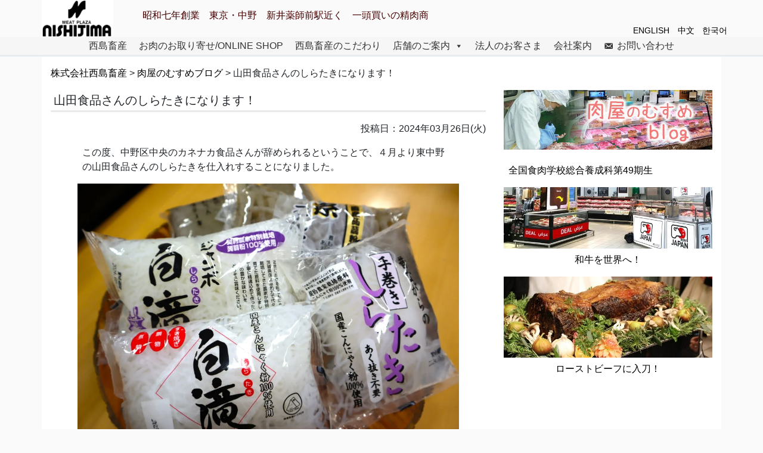

--- FILE ---
content_type: text/html; charset=UTF-8
request_url: https://n-meat.co.jp/archives/41401
body_size: 58841
content:
<!DOCTYPE html>
<!-- header.php -->
<html lang="ja-jp">

<head prefix="og: http://ogp.me/ns# fb: http://ogp.me/ns/fb# website: http://ogp.me/ns/website#">
    <meta charset="UTF-8">
    <meta http-equiv="X-UA-Compatible" content="IE=edge">
    <meta name="viewport" content="width=device-width, initial-scale=1, shrink-to-fit=no">

    <!-- description・keywords 設定 -->
        <meta name="description" content="昭和七年創業東京都中野区西武新宿線新井薬師前駅近く肉屋（精肉店）のむすめブログ">
    <meta name="keywords" content="西島畜産,肉屋のむすめ,ブログ">

        <!-- /description・keywords 設定 -->

    <meta property="og:locale" content="ja_JP">
    <meta property="og:url" content="https://n-meat.co.jp" />
    <meta property="og:type" content="website" />
    <meta property="og:title" content="株式会社西島畜産" />
    <meta property="og:description" content="昭和七年創業東京都中野区新井薬師前駅近く一頭買いの精肉商" />
    <meta property="og:site_name" content="株式会社西島畜産・ミートプラザニシジマ_オフィシャルサイト" />
    <meta property="og:image" content="https://n-meat.co.jp/cms/wp-content/uploads/yamada-sitaraki-1024x683.webp" />

    <!-- <meta property="og:image" content="https://n-meat.co.jp/cms/wp-content/uploads/2021/11/ogp_1200_630.png" /> -->


    <!--   <meta property="og:image"
    content="https://n-meat.co.jp/cms/wp-content/uploads/yamada-sitaraki-1024x683.webp" />
   -->


    <meta name="twitter:card" content="summary_large_image">
    <meta name="twitter:site" content="@meat_nishijima">
    <meta name="twitter:creator" content="@meat_nishijima">

    <meta http-equiv="Cache-Control" content="no-cache">
    <meta name="format-detection" content="telephone=no">


    <!-- wp_head 読み込み -->
    <title>山田食品さんのしらたきになります！ | 株式会社西島畜産</title>
<meta name='robots' content='max-image-preview:large' />
<link rel='dns-prefetch' href='//yubinbango.github.io' />
<link rel='dns-prefetch' href='//ajax.googleapis.com' />
<link rel='dns-prefetch' href='//cdn.jsdelivr.net' />
<link rel='dns-prefetch' href='//kit.fontawesome.com' />
<link rel='dns-prefetch' href='//www.googletagmanager.com' />
<link rel="alternate" title="oEmbed (JSON)" type="application/json+oembed" href="https://n-meat.co.jp/wp-json/oembed/1.0/embed?url=https%3A%2F%2Fn-meat.co.jp%2Farchives%2F41401" />
<link rel="alternate" title="oEmbed (XML)" type="text/xml+oembed" href="https://n-meat.co.jp/wp-json/oembed/1.0/embed?url=https%3A%2F%2Fn-meat.co.jp%2Farchives%2F41401&#038;format=xml" />
<style id='wp-img-auto-sizes-contain-inline-css' type='text/css'>
img:is([sizes=auto i],[sizes^="auto," i]){contain-intrinsic-size:3000px 1500px}
/*# sourceURL=wp-img-auto-sizes-contain-inline-css */
</style>
<style id='wp-emoji-styles-inline-css' type='text/css'>

	img.wp-smiley, img.emoji {
		display: inline !important;
		border: none !important;
		box-shadow: none !important;
		height: 1em !important;
		width: 1em !important;
		margin: 0 0.07em !important;
		vertical-align: -0.1em !important;
		background: none !important;
		padding: 0 !important;
	}
/*# sourceURL=wp-emoji-styles-inline-css */
</style>
<style id='wp-block-library-inline-css' type='text/css'>
:root{--wp-block-synced-color:#7a00df;--wp-block-synced-color--rgb:122,0,223;--wp-bound-block-color:var(--wp-block-synced-color);--wp-editor-canvas-background:#ddd;--wp-admin-theme-color:#007cba;--wp-admin-theme-color--rgb:0,124,186;--wp-admin-theme-color-darker-10:#006ba1;--wp-admin-theme-color-darker-10--rgb:0,107,160.5;--wp-admin-theme-color-darker-20:#005a87;--wp-admin-theme-color-darker-20--rgb:0,90,135;--wp-admin-border-width-focus:2px}@media (min-resolution:192dpi){:root{--wp-admin-border-width-focus:1.5px}}.wp-element-button{cursor:pointer}:root .has-very-light-gray-background-color{background-color:#eee}:root .has-very-dark-gray-background-color{background-color:#313131}:root .has-very-light-gray-color{color:#eee}:root .has-very-dark-gray-color{color:#313131}:root .has-vivid-green-cyan-to-vivid-cyan-blue-gradient-background{background:linear-gradient(135deg,#00d084,#0693e3)}:root .has-purple-crush-gradient-background{background:linear-gradient(135deg,#34e2e4,#4721fb 50%,#ab1dfe)}:root .has-hazy-dawn-gradient-background{background:linear-gradient(135deg,#faaca8,#dad0ec)}:root .has-subdued-olive-gradient-background{background:linear-gradient(135deg,#fafae1,#67a671)}:root .has-atomic-cream-gradient-background{background:linear-gradient(135deg,#fdd79a,#004a59)}:root .has-nightshade-gradient-background{background:linear-gradient(135deg,#330968,#31cdcf)}:root .has-midnight-gradient-background{background:linear-gradient(135deg,#020381,#2874fc)}:root{--wp--preset--font-size--normal:16px;--wp--preset--font-size--huge:42px}.has-regular-font-size{font-size:1em}.has-larger-font-size{font-size:2.625em}.has-normal-font-size{font-size:var(--wp--preset--font-size--normal)}.has-huge-font-size{font-size:var(--wp--preset--font-size--huge)}.has-text-align-center{text-align:center}.has-text-align-left{text-align:left}.has-text-align-right{text-align:right}.has-fit-text{white-space:nowrap!important}#end-resizable-editor-section{display:none}.aligncenter{clear:both}.items-justified-left{justify-content:flex-start}.items-justified-center{justify-content:center}.items-justified-right{justify-content:flex-end}.items-justified-space-between{justify-content:space-between}.screen-reader-text{border:0;clip-path:inset(50%);height:1px;margin:-1px;overflow:hidden;padding:0;position:absolute;width:1px;word-wrap:normal!important}.screen-reader-text:focus{background-color:#ddd;clip-path:none;color:#444;display:block;font-size:1em;height:auto;left:5px;line-height:normal;padding:15px 23px 14px;text-decoration:none;top:5px;width:auto;z-index:100000}html :where(.has-border-color){border-style:solid}html :where([style*=border-top-color]){border-top-style:solid}html :where([style*=border-right-color]){border-right-style:solid}html :where([style*=border-bottom-color]){border-bottom-style:solid}html :where([style*=border-left-color]){border-left-style:solid}html :where([style*=border-width]){border-style:solid}html :where([style*=border-top-width]){border-top-style:solid}html :where([style*=border-right-width]){border-right-style:solid}html :where([style*=border-bottom-width]){border-bottom-style:solid}html :where([style*=border-left-width]){border-left-style:solid}html :where(img[class*=wp-image-]){height:auto;max-width:100%}:where(figure){margin:0 0 1em}html :where(.is-position-sticky){--wp-admin--admin-bar--position-offset:var(--wp-admin--admin-bar--height,0px)}@media screen and (max-width:600px){html :where(.is-position-sticky){--wp-admin--admin-bar--position-offset:0px}}

/*# sourceURL=wp-block-library-inline-css */
</style><style id='wp-block-image-inline-css' type='text/css'>
.wp-block-image>a,.wp-block-image>figure>a{display:inline-block}.wp-block-image img{box-sizing:border-box;height:auto;max-width:100%;vertical-align:bottom}@media not (prefers-reduced-motion){.wp-block-image img.hide{visibility:hidden}.wp-block-image img.show{animation:show-content-image .4s}}.wp-block-image[style*=border-radius] img,.wp-block-image[style*=border-radius]>a{border-radius:inherit}.wp-block-image.has-custom-border img{box-sizing:border-box}.wp-block-image.aligncenter{text-align:center}.wp-block-image.alignfull>a,.wp-block-image.alignwide>a{width:100%}.wp-block-image.alignfull img,.wp-block-image.alignwide img{height:auto;width:100%}.wp-block-image .aligncenter,.wp-block-image .alignleft,.wp-block-image .alignright,.wp-block-image.aligncenter,.wp-block-image.alignleft,.wp-block-image.alignright{display:table}.wp-block-image .aligncenter>figcaption,.wp-block-image .alignleft>figcaption,.wp-block-image .alignright>figcaption,.wp-block-image.aligncenter>figcaption,.wp-block-image.alignleft>figcaption,.wp-block-image.alignright>figcaption{caption-side:bottom;display:table-caption}.wp-block-image .alignleft{float:left;margin:.5em 1em .5em 0}.wp-block-image .alignright{float:right;margin:.5em 0 .5em 1em}.wp-block-image .aligncenter{margin-left:auto;margin-right:auto}.wp-block-image :where(figcaption){margin-bottom:1em;margin-top:.5em}.wp-block-image.is-style-circle-mask img{border-radius:9999px}@supports ((-webkit-mask-image:none) or (mask-image:none)) or (-webkit-mask-image:none){.wp-block-image.is-style-circle-mask img{border-radius:0;-webkit-mask-image:url('data:image/svg+xml;utf8,<svg viewBox="0 0 100 100" xmlns="http://www.w3.org/2000/svg"><circle cx="50" cy="50" r="50"/></svg>');mask-image:url('data:image/svg+xml;utf8,<svg viewBox="0 0 100 100" xmlns="http://www.w3.org/2000/svg"><circle cx="50" cy="50" r="50"/></svg>');mask-mode:alpha;-webkit-mask-position:center;mask-position:center;-webkit-mask-repeat:no-repeat;mask-repeat:no-repeat;-webkit-mask-size:contain;mask-size:contain}}:root :where(.wp-block-image.is-style-rounded img,.wp-block-image .is-style-rounded img){border-radius:9999px}.wp-block-image figure{margin:0}.wp-lightbox-container{display:flex;flex-direction:column;position:relative}.wp-lightbox-container img{cursor:zoom-in}.wp-lightbox-container img:hover+button{opacity:1}.wp-lightbox-container button{align-items:center;backdrop-filter:blur(16px) saturate(180%);background-color:#5a5a5a40;border:none;border-radius:4px;cursor:zoom-in;display:flex;height:20px;justify-content:center;opacity:0;padding:0;position:absolute;right:16px;text-align:center;top:16px;width:20px;z-index:100}@media not (prefers-reduced-motion){.wp-lightbox-container button{transition:opacity .2s ease}}.wp-lightbox-container button:focus-visible{outline:3px auto #5a5a5a40;outline:3px auto -webkit-focus-ring-color;outline-offset:3px}.wp-lightbox-container button:hover{cursor:pointer;opacity:1}.wp-lightbox-container button:focus{opacity:1}.wp-lightbox-container button:focus,.wp-lightbox-container button:hover,.wp-lightbox-container button:not(:hover):not(:active):not(.has-background){background-color:#5a5a5a40;border:none}.wp-lightbox-overlay{box-sizing:border-box;cursor:zoom-out;height:100vh;left:0;overflow:hidden;position:fixed;top:0;visibility:hidden;width:100%;z-index:100000}.wp-lightbox-overlay .close-button{align-items:center;cursor:pointer;display:flex;justify-content:center;min-height:40px;min-width:40px;padding:0;position:absolute;right:calc(env(safe-area-inset-right) + 16px);top:calc(env(safe-area-inset-top) + 16px);z-index:5000000}.wp-lightbox-overlay .close-button:focus,.wp-lightbox-overlay .close-button:hover,.wp-lightbox-overlay .close-button:not(:hover):not(:active):not(.has-background){background:none;border:none}.wp-lightbox-overlay .lightbox-image-container{height:var(--wp--lightbox-container-height);left:50%;overflow:hidden;position:absolute;top:50%;transform:translate(-50%,-50%);transform-origin:top left;width:var(--wp--lightbox-container-width);z-index:9999999999}.wp-lightbox-overlay .wp-block-image{align-items:center;box-sizing:border-box;display:flex;height:100%;justify-content:center;margin:0;position:relative;transform-origin:0 0;width:100%;z-index:3000000}.wp-lightbox-overlay .wp-block-image img{height:var(--wp--lightbox-image-height);min-height:var(--wp--lightbox-image-height);min-width:var(--wp--lightbox-image-width);width:var(--wp--lightbox-image-width)}.wp-lightbox-overlay .wp-block-image figcaption{display:none}.wp-lightbox-overlay button{background:none;border:none}.wp-lightbox-overlay .scrim{background-color:#fff;height:100%;opacity:.9;position:absolute;width:100%;z-index:2000000}.wp-lightbox-overlay.active{visibility:visible}@media not (prefers-reduced-motion){.wp-lightbox-overlay.active{animation:turn-on-visibility .25s both}.wp-lightbox-overlay.active img{animation:turn-on-visibility .35s both}.wp-lightbox-overlay.show-closing-animation:not(.active){animation:turn-off-visibility .35s both}.wp-lightbox-overlay.show-closing-animation:not(.active) img{animation:turn-off-visibility .25s both}.wp-lightbox-overlay.zoom.active{animation:none;opacity:1;visibility:visible}.wp-lightbox-overlay.zoom.active .lightbox-image-container{animation:lightbox-zoom-in .4s}.wp-lightbox-overlay.zoom.active .lightbox-image-container img{animation:none}.wp-lightbox-overlay.zoom.active .scrim{animation:turn-on-visibility .4s forwards}.wp-lightbox-overlay.zoom.show-closing-animation:not(.active){animation:none}.wp-lightbox-overlay.zoom.show-closing-animation:not(.active) .lightbox-image-container{animation:lightbox-zoom-out .4s}.wp-lightbox-overlay.zoom.show-closing-animation:not(.active) .lightbox-image-container img{animation:none}.wp-lightbox-overlay.zoom.show-closing-animation:not(.active) .scrim{animation:turn-off-visibility .4s forwards}}@keyframes show-content-image{0%{visibility:hidden}99%{visibility:hidden}to{visibility:visible}}@keyframes turn-on-visibility{0%{opacity:0}to{opacity:1}}@keyframes turn-off-visibility{0%{opacity:1;visibility:visible}99%{opacity:0;visibility:visible}to{opacity:0;visibility:hidden}}@keyframes lightbox-zoom-in{0%{transform:translate(calc((-100vw + var(--wp--lightbox-scrollbar-width))/2 + var(--wp--lightbox-initial-left-position)),calc(-50vh + var(--wp--lightbox-initial-top-position))) scale(var(--wp--lightbox-scale))}to{transform:translate(-50%,-50%) scale(1)}}@keyframes lightbox-zoom-out{0%{transform:translate(-50%,-50%) scale(1);visibility:visible}99%{visibility:visible}to{transform:translate(calc((-100vw + var(--wp--lightbox-scrollbar-width))/2 + var(--wp--lightbox-initial-left-position)),calc(-50vh + var(--wp--lightbox-initial-top-position))) scale(var(--wp--lightbox-scale));visibility:hidden}}
/*# sourceURL=https://n-meat.co.jp/cms/wp-includes/blocks/image/style.min.css */
</style>
<style id='wp-block-paragraph-inline-css' type='text/css'>
.is-small-text{font-size:.875em}.is-regular-text{font-size:1em}.is-large-text{font-size:2.25em}.is-larger-text{font-size:3em}.has-drop-cap:not(:focus):first-letter{float:left;font-size:8.4em;font-style:normal;font-weight:100;line-height:.68;margin:.05em .1em 0 0;text-transform:uppercase}body.rtl .has-drop-cap:not(:focus):first-letter{float:none;margin-left:.1em}p.has-drop-cap.has-background{overflow:hidden}:root :where(p.has-background){padding:1.25em 2.375em}:where(p.has-text-color:not(.has-link-color)) a{color:inherit}p.has-text-align-left[style*="writing-mode:vertical-lr"],p.has-text-align-right[style*="writing-mode:vertical-rl"]{rotate:180deg}
/*# sourceURL=https://n-meat.co.jp/cms/wp-includes/blocks/paragraph/style.min.css */
</style>
<style id='global-styles-inline-css' type='text/css'>
:root{--wp--preset--aspect-ratio--square: 1;--wp--preset--aspect-ratio--4-3: 4/3;--wp--preset--aspect-ratio--3-4: 3/4;--wp--preset--aspect-ratio--3-2: 3/2;--wp--preset--aspect-ratio--2-3: 2/3;--wp--preset--aspect-ratio--16-9: 16/9;--wp--preset--aspect-ratio--9-16: 9/16;--wp--preset--color--black: #000000;--wp--preset--color--cyan-bluish-gray: #abb8c3;--wp--preset--color--white: #ffffff;--wp--preset--color--pale-pink: #f78da7;--wp--preset--color--vivid-red: #cf2e2e;--wp--preset--color--luminous-vivid-orange: #ff6900;--wp--preset--color--luminous-vivid-amber: #fcb900;--wp--preset--color--light-green-cyan: #7bdcb5;--wp--preset--color--vivid-green-cyan: #00d084;--wp--preset--color--pale-cyan-blue: #8ed1fc;--wp--preset--color--vivid-cyan-blue: #0693e3;--wp--preset--color--vivid-purple: #9b51e0;--wp--preset--gradient--vivid-cyan-blue-to-vivid-purple: linear-gradient(135deg,rgb(6,147,227) 0%,rgb(155,81,224) 100%);--wp--preset--gradient--light-green-cyan-to-vivid-green-cyan: linear-gradient(135deg,rgb(122,220,180) 0%,rgb(0,208,130) 100%);--wp--preset--gradient--luminous-vivid-amber-to-luminous-vivid-orange: linear-gradient(135deg,rgb(252,185,0) 0%,rgb(255,105,0) 100%);--wp--preset--gradient--luminous-vivid-orange-to-vivid-red: linear-gradient(135deg,rgb(255,105,0) 0%,rgb(207,46,46) 100%);--wp--preset--gradient--very-light-gray-to-cyan-bluish-gray: linear-gradient(135deg,rgb(238,238,238) 0%,rgb(169,184,195) 100%);--wp--preset--gradient--cool-to-warm-spectrum: linear-gradient(135deg,rgb(74,234,220) 0%,rgb(151,120,209) 20%,rgb(207,42,186) 40%,rgb(238,44,130) 60%,rgb(251,105,98) 80%,rgb(254,248,76) 100%);--wp--preset--gradient--blush-light-purple: linear-gradient(135deg,rgb(255,206,236) 0%,rgb(152,150,240) 100%);--wp--preset--gradient--blush-bordeaux: linear-gradient(135deg,rgb(254,205,165) 0%,rgb(254,45,45) 50%,rgb(107,0,62) 100%);--wp--preset--gradient--luminous-dusk: linear-gradient(135deg,rgb(255,203,112) 0%,rgb(199,81,192) 50%,rgb(65,88,208) 100%);--wp--preset--gradient--pale-ocean: linear-gradient(135deg,rgb(255,245,203) 0%,rgb(182,227,212) 50%,rgb(51,167,181) 100%);--wp--preset--gradient--electric-grass: linear-gradient(135deg,rgb(202,248,128) 0%,rgb(113,206,126) 100%);--wp--preset--gradient--midnight: linear-gradient(135deg,rgb(2,3,129) 0%,rgb(40,116,252) 100%);--wp--preset--font-size--small: 13px;--wp--preset--font-size--medium: 20px;--wp--preset--font-size--large: 36px;--wp--preset--font-size--x-large: 42px;--wp--preset--spacing--20: 0.44rem;--wp--preset--spacing--30: 0.67rem;--wp--preset--spacing--40: 1rem;--wp--preset--spacing--50: 1.5rem;--wp--preset--spacing--60: 2.25rem;--wp--preset--spacing--70: 3.38rem;--wp--preset--spacing--80: 5.06rem;--wp--preset--shadow--natural: 6px 6px 9px rgba(0, 0, 0, 0.2);--wp--preset--shadow--deep: 12px 12px 50px rgba(0, 0, 0, 0.4);--wp--preset--shadow--sharp: 6px 6px 0px rgba(0, 0, 0, 0.2);--wp--preset--shadow--outlined: 6px 6px 0px -3px rgb(255, 255, 255), 6px 6px rgb(0, 0, 0);--wp--preset--shadow--crisp: 6px 6px 0px rgb(0, 0, 0);}:where(.is-layout-flex){gap: 0.5em;}:where(.is-layout-grid){gap: 0.5em;}body .is-layout-flex{display: flex;}.is-layout-flex{flex-wrap: wrap;align-items: center;}.is-layout-flex > :is(*, div){margin: 0;}body .is-layout-grid{display: grid;}.is-layout-grid > :is(*, div){margin: 0;}:where(.wp-block-columns.is-layout-flex){gap: 2em;}:where(.wp-block-columns.is-layout-grid){gap: 2em;}:where(.wp-block-post-template.is-layout-flex){gap: 1.25em;}:where(.wp-block-post-template.is-layout-grid){gap: 1.25em;}.has-black-color{color: var(--wp--preset--color--black) !important;}.has-cyan-bluish-gray-color{color: var(--wp--preset--color--cyan-bluish-gray) !important;}.has-white-color{color: var(--wp--preset--color--white) !important;}.has-pale-pink-color{color: var(--wp--preset--color--pale-pink) !important;}.has-vivid-red-color{color: var(--wp--preset--color--vivid-red) !important;}.has-luminous-vivid-orange-color{color: var(--wp--preset--color--luminous-vivid-orange) !important;}.has-luminous-vivid-amber-color{color: var(--wp--preset--color--luminous-vivid-amber) !important;}.has-light-green-cyan-color{color: var(--wp--preset--color--light-green-cyan) !important;}.has-vivid-green-cyan-color{color: var(--wp--preset--color--vivid-green-cyan) !important;}.has-pale-cyan-blue-color{color: var(--wp--preset--color--pale-cyan-blue) !important;}.has-vivid-cyan-blue-color{color: var(--wp--preset--color--vivid-cyan-blue) !important;}.has-vivid-purple-color{color: var(--wp--preset--color--vivid-purple) !important;}.has-black-background-color{background-color: var(--wp--preset--color--black) !important;}.has-cyan-bluish-gray-background-color{background-color: var(--wp--preset--color--cyan-bluish-gray) !important;}.has-white-background-color{background-color: var(--wp--preset--color--white) !important;}.has-pale-pink-background-color{background-color: var(--wp--preset--color--pale-pink) !important;}.has-vivid-red-background-color{background-color: var(--wp--preset--color--vivid-red) !important;}.has-luminous-vivid-orange-background-color{background-color: var(--wp--preset--color--luminous-vivid-orange) !important;}.has-luminous-vivid-amber-background-color{background-color: var(--wp--preset--color--luminous-vivid-amber) !important;}.has-light-green-cyan-background-color{background-color: var(--wp--preset--color--light-green-cyan) !important;}.has-vivid-green-cyan-background-color{background-color: var(--wp--preset--color--vivid-green-cyan) !important;}.has-pale-cyan-blue-background-color{background-color: var(--wp--preset--color--pale-cyan-blue) !important;}.has-vivid-cyan-blue-background-color{background-color: var(--wp--preset--color--vivid-cyan-blue) !important;}.has-vivid-purple-background-color{background-color: var(--wp--preset--color--vivid-purple) !important;}.has-black-border-color{border-color: var(--wp--preset--color--black) !important;}.has-cyan-bluish-gray-border-color{border-color: var(--wp--preset--color--cyan-bluish-gray) !important;}.has-white-border-color{border-color: var(--wp--preset--color--white) !important;}.has-pale-pink-border-color{border-color: var(--wp--preset--color--pale-pink) !important;}.has-vivid-red-border-color{border-color: var(--wp--preset--color--vivid-red) !important;}.has-luminous-vivid-orange-border-color{border-color: var(--wp--preset--color--luminous-vivid-orange) !important;}.has-luminous-vivid-amber-border-color{border-color: var(--wp--preset--color--luminous-vivid-amber) !important;}.has-light-green-cyan-border-color{border-color: var(--wp--preset--color--light-green-cyan) !important;}.has-vivid-green-cyan-border-color{border-color: var(--wp--preset--color--vivid-green-cyan) !important;}.has-pale-cyan-blue-border-color{border-color: var(--wp--preset--color--pale-cyan-blue) !important;}.has-vivid-cyan-blue-border-color{border-color: var(--wp--preset--color--vivid-cyan-blue) !important;}.has-vivid-purple-border-color{border-color: var(--wp--preset--color--vivid-purple) !important;}.has-vivid-cyan-blue-to-vivid-purple-gradient-background{background: var(--wp--preset--gradient--vivid-cyan-blue-to-vivid-purple) !important;}.has-light-green-cyan-to-vivid-green-cyan-gradient-background{background: var(--wp--preset--gradient--light-green-cyan-to-vivid-green-cyan) !important;}.has-luminous-vivid-amber-to-luminous-vivid-orange-gradient-background{background: var(--wp--preset--gradient--luminous-vivid-amber-to-luminous-vivid-orange) !important;}.has-luminous-vivid-orange-to-vivid-red-gradient-background{background: var(--wp--preset--gradient--luminous-vivid-orange-to-vivid-red) !important;}.has-very-light-gray-to-cyan-bluish-gray-gradient-background{background: var(--wp--preset--gradient--very-light-gray-to-cyan-bluish-gray) !important;}.has-cool-to-warm-spectrum-gradient-background{background: var(--wp--preset--gradient--cool-to-warm-spectrum) !important;}.has-blush-light-purple-gradient-background{background: var(--wp--preset--gradient--blush-light-purple) !important;}.has-blush-bordeaux-gradient-background{background: var(--wp--preset--gradient--blush-bordeaux) !important;}.has-luminous-dusk-gradient-background{background: var(--wp--preset--gradient--luminous-dusk) !important;}.has-pale-ocean-gradient-background{background: var(--wp--preset--gradient--pale-ocean) !important;}.has-electric-grass-gradient-background{background: var(--wp--preset--gradient--electric-grass) !important;}.has-midnight-gradient-background{background: var(--wp--preset--gradient--midnight) !important;}.has-small-font-size{font-size: var(--wp--preset--font-size--small) !important;}.has-medium-font-size{font-size: var(--wp--preset--font-size--medium) !important;}.has-large-font-size{font-size: var(--wp--preset--font-size--large) !important;}.has-x-large-font-size{font-size: var(--wp--preset--font-size--x-large) !important;}
/*# sourceURL=global-styles-inline-css */
</style>

<style id='classic-theme-styles-inline-css' type='text/css'>
/*! This file is auto-generated */
.wp-block-button__link{color:#fff;background-color:#32373c;border-radius:9999px;box-shadow:none;text-decoration:none;padding:calc(.667em + 2px) calc(1.333em + 2px);font-size:1.125em}.wp-block-file__button{background:#32373c;color:#fff;text-decoration:none}
/*# sourceURL=/wp-includes/css/classic-themes.min.css */
</style>
<link rel="stylesheet" href="https://n-meat.co.jp/cms/wp-content/plugins/contact-form-7/includes/css/styles.css?ver=6.1.4">
<link rel="stylesheet" href="https://n-meat.co.jp/cms/wp-content/uploads/maxmegamenu/style.css?ver=93fb93">
<link rel="stylesheet" href="https://n-meat.co.jp/cms/wp-includes/css/dashicons.min.css?ver=6.9">
<link rel="stylesheet" href="//cdn.jsdelivr.net/npm/bootstrap@4.6.0/dist/css/bootstrap.min.css" integrity="sha384-B0vP5xmATw1+K9KRQjQERJvTumQW0nPEzvF6L/Z6nronJ3oUOFUFpCjEUQouq2+l" crossorigin="anonymous">
<link rel="stylesheet" href="https://n-meat.co.jp/cms/wp-content/themes/thema_nishijima/style.css?ver=1746584572">
<link rel="stylesheet" href="https://n-meat.co.jp/cms/wp-content/plugins/cf7-cost-calculator-price-calculation/frontend/js/style.css?ver=6.9">
<!--n2css--><!--n2js--><script type="text/javascript" src="//ajax.googleapis.com/ajax/libs/jquery/3.5.1/jquery.min.js" id="jquery-js"></script>

<!-- Site Kit によって追加された Google タグ（gtag.js）スニペット -->
<!-- Google アナリティクス スニペット (Site Kit が追加) -->
<script type="text/javascript" src="https://www.googletagmanager.com/gtag/js?id=G-40ZT5X1N4Q" id="google_gtagjs-js" async></script>
<script type="text/javascript" id="google_gtagjs-js-after">
/* <![CDATA[ */
window.dataLayer = window.dataLayer || [];function gtag(){dataLayer.push(arguments);}
gtag("set","linker",{"domains":["n-meat.co.jp"]});
gtag("js", new Date());
gtag("set", "developer_id.dZTNiMT", true);
gtag("config", "G-40ZT5X1N4Q");
//# sourceURL=google_gtagjs-js-after
/* ]]> */
</script>
<script type="text/javascript" src="https://n-meat.co.jp/cms/wp-content/plugins/cf7-cost-calculator-price-calculation/frontend/js/autoNumeric-1.9.45.js?ver=1.9.45" id="autoNumeric-js"></script>
<script type="text/javascript" src="https://n-meat.co.jp/cms/wp-content/plugins/cf7-cost-calculator-price-calculation/frontend/js/formula_evaluator-min.js?ver=6.9" id="formula_evaluator-js"></script>
<script type="text/javascript" id="cf7_calculator-js-extra">
/* <![CDATA[ */
var cf7_calculator = {"data":""};
//# sourceURL=cf7_calculator-js-extra
/* ]]> */
</script>
<script type="text/javascript" src="https://n-meat.co.jp/cms/wp-content/plugins/cf7-cost-calculator-price-calculation/frontend/js/cf7_calculator.js?ver=6.9" id="cf7_calculator-js"></script>
<link rel="https://api.w.org/" href="https://n-meat.co.jp/wp-json/" /><link rel="alternate" title="JSON" type="application/json" href="https://n-meat.co.jp/wp-json/wp/v2/posts/41401" /><link rel="EditURI" type="application/rsd+xml" title="RSD" href="https://n-meat.co.jp/cms/xmlrpc.php?rsd" />
<meta name="generator" content="WordPress 6.9" />
<link rel="canonical" href="https://n-meat.co.jp/archives/41401" />
<link rel='shortlink' href='https://n-meat.co.jp/?p=41401' />
<meta name="generator" content="Site Kit by Google 1.167.0" /><meta name="google-site-verification" content="oCAH-8K-_2Wk4FbKPExVko1RWEz5SgKgYjomxfCiDT4">
<!-- Google タグ マネージャー スニペット (Site Kit が追加) -->
<script type="text/javascript">
/* <![CDATA[ */

			( function( w, d, s, l, i ) {
				w[l] = w[l] || [];
				w[l].push( {'gtm.start': new Date().getTime(), event: 'gtm.js'} );
				var f = d.getElementsByTagName( s )[0],
					j = d.createElement( s ), dl = l != 'dataLayer' ? '&l=' + l : '';
				j.async = true;
				j.src = 'https://www.googletagmanager.com/gtm.js?id=' + i + dl;
				f.parentNode.insertBefore( j, f );
			} )( window, document, 'script', 'dataLayer', 'GTM-W993LZV' );
			
/* ]]> */
</script>

<!-- (ここまで) Google タグ マネージャー スニペット (Site Kit が追加) -->
<link rel="icon" href="https://n-meat.co.jp/cms/wp-content/uploads/cropped-favicon-32x32.png" sizes="32x32" />
<link rel="icon" href="https://n-meat.co.jp/cms/wp-content/uploads/cropped-favicon-192x192.png" sizes="192x192" />
<link rel="apple-touch-icon" href="https://n-meat.co.jp/cms/wp-content/uploads/cropped-favicon-180x180.png" />
<meta name="msapplication-TileImage" content="https://n-meat.co.jp/cms/wp-content/uploads/cropped-favicon-270x270.png" />
<style type="text/css">/** Mega Menu CSS: fs **/</style>

</head>

<body class="wp-singular post-template-default single single-post postid-41401 single-format-standard wp-theme-thema_nishijima mega-menu-global mega-menu-EC mega-menu-store-global mega-menu-store-global-yearend">

    
    <header class="headerwrap sp_hide">
        <div class="container px-0">
            <div class="row">
                <div class="col">
                    <div class="d-flex justify-content-between">
                        <a href="/" style="background-color: #fff;">
                            <img src="https://n-meat.co.jp/cms/wp-content/themes/thema_nishijima/images/nishijima_logo.png" alt=""
                                width="119px">
                        </a>

                        <h1><!-- wp:html -->
<span style="color: #440000;"><span class="text">昭和七年創業　</span><span class="text">東京・中野　</span><span class="text">新井薬師前駅近く　</span><span class="text">一頭買いの精肉商</span></span>
<!-- /wp:html -->

<!-- wp:paragraph -->
<p></p>
<!-- /wp:paragraph --></h1>
                        <div>
                            <ul class="language">
                                <li><a href="https://n-meat.co.jp/e">ENGLISH</a></li>
                                <li><a href="https://n-meat.co.jp/ch">中文</a></li>
                                <li><a href="https://n-meat.co.jp/kr">한국어</a></li>
                            </ul>

                        </div>
                    </div>
                </div>
            </div>
    </header>

    <div class="mobile_heder">

        <!-- ヘッダーにロゴを挿入 -->
        <script>
        document.addEventListener('DOMContentLoaded', function() {
            var toggleBlocks = document.querySelector('.mega-toggle-blocks-left');
            if (toggleBlocks) {
                var link = document.createElement('a');
                link.href = '/';
                var img = document.createElement('img');
                img.src =
                    'https://n-meat.co.jp/cms/wp-content/themes/thema_nishijima/images/nishijima_logo.png';
                img.alt = 'ウェブサイトロゴ';
                link.appendChild(img);
                toggleBlocks.appendChild(link);
            }
        });
        </script>
        <!-- /ヘッダーにロゴを挿入 -->

        <!-- ヘッダーにテキストを挿入 -->
        <script>
        document.addEventListener('DOMContentLoaded', function() {
            var centerToggleBlocks = document.querySelector('.mega-toggle-blocks-center');
            if (centerToggleBlocks) {
                var text = document.createElement('h1');
                text.textContent = '昭和七年創業一頭買いの精肉商';
                centerToggleBlocks.appendChild(text);
            }
        });
        </script>
        <!-- /ヘッダーにテキストを挿入 -->

        <div class="menu_set">

            <nav>
                                <div id="mega-menu-wrap-global" class="mega-menu-wrap"><div class="mega-menu-toggle"><div class="mega-toggle-blocks-left"></div><div class="mega-toggle-blocks-center"></div><div class="mega-toggle-blocks-right"><div class='mega-toggle-block mega-menu-toggle-animated-block mega-toggle-block-1' id='mega-toggle-block-1'><button aria-label="Toggle Menu" class="mega-toggle-animated mega-toggle-animated-slider" type="button" aria-expanded="false">
                  <span class="mega-toggle-animated-box">
                    <span class="mega-toggle-animated-inner"></span>
                  </span>
                </button></div></div></div><ul id="mega-menu-global" class="mega-menu max-mega-menu mega-menu-horizontal mega-no-js" data-event="hover" data-effect="fade_up" data-effect-speed="200" data-effect-mobile="slide_left" data-effect-speed-mobile="200" data-mobile-force-width="false" data-second-click="go" data-document-click="collapse" data-vertical-behaviour="standard" data-breakpoint="768" data-unbind="true" data-mobile-state="collapse_all" data-mobile-direction="vertical" data-hover-intent-timeout="300" data-hover-intent-interval="100"><li class="mega-menu-item mega-menu-item-type-custom mega-menu-item-object-custom mega-menu-item-home mega-align-bottom-left mega-menu-flyout mega-menu-item-23" id="mega-menu-item-23"><a class="mega-menu-link" href="https://n-meat.co.jp/" tabindex="0">西島畜産</a></li><li class="mega-menu-item mega-menu-item-type-post_type mega-menu-item-object-page mega-align-bottom-left mega-menu-flyout mega-menu-item-24038" id="mega-menu-item-24038"><a class="mega-menu-link" href="https://n-meat.co.jp/webshop" tabindex="0">お肉のお取り寄せ/ONLINE SHOP</a></li><li class="mega-menu-item mega-menu-item-type-post_type mega-menu-item-object-page mega-menu-megamenu mega-align-bottom-left mega-menu-megamenu mega-menu-item-123" id="mega-menu-item-123"><a class="mega-menu-link" href="https://n-meat.co.jp/feelings" tabindex="0">西島畜産のこだわり</a></li><li class="mega-menu-item mega-menu-item-type-post_type mega-menu-item-object-page mega-menu-megamenu mega-menu-item-has-children mega-align-bottom-left mega-menu-megamenu mega-menu-item-121" id="mega-menu-item-121"><a class="mega-menu-link" href="https://n-meat.co.jp/store" aria-expanded="false" tabindex="0">店舗のご案内<span class="mega-indicator" aria-hidden="true"></span></a>
<ul class="mega-sub-menu">
<li class="mega-menu-item mega-menu-item-type-widget widget_media_image mega-menu-column-standard mega-menu-columns-1-of-4 mega-menu-item-media_image-5" style="--columns:4; --span:1" id="mega-menu-item-media_image-5"><h4 class="mega-block-title">店舗案内</h4><a href="https://n-meat.co.jp/store"><img width="300" height="169" src="https://n-meat.co.jp/cms/wp-content/uploads/menu_retail_shop-300x169.webp" class="image wp-image-36220  attachment-medium size-medium" alt="" style="max-width: 100%; height: auto;" decoding="async" srcset="https://n-meat.co.jp/cms/wp-content/uploads/menu_retail_shop-300x169.webp 300w, https://n-meat.co.jp/cms/wp-content/uploads/menu_retail_shop-768x432.webp 768w, https://n-meat.co.jp/cms/wp-content/uploads/menu_retail_shop.webp 960w" sizes="(max-width: 300px) 100vw, 300px" /></a></li><li class="mega-menu-item mega-menu-item-type-widget widget_media_image mega-menu-column-standard mega-menu-columns-1-of-4 mega-menu-item-media_image-2" style="--columns:4; --span:1" id="mega-menu-item-media_image-2"><h4 class="mega-block-title">配達サービスのご案内</h4><img width="300" height="169" src="https://n-meat.co.jp/cms/wp-content/uploads/menu_retail_delivery_service2-300x169.webp" class="image wp-image-46132  attachment-medium size-medium" alt="" style="max-width: 100%; height: auto;" decoding="async" fetchpriority="high" srcset="https://n-meat.co.jp/cms/wp-content/uploads/menu_retail_delivery_service2-300x169.webp 300w, https://n-meat.co.jp/cms/wp-content/uploads/menu_retail_delivery_service2-768x432.webp 768w, https://n-meat.co.jp/cms/wp-content/uploads/menu_retail_delivery_service2.webp 960w" sizes="(max-width: 300px) 100vw, 300px" /></li><li class="mega-menu-item mega-menu-item-type-widget widget_media_image mega-menu-column-standard mega-menu-columns-1-of-4 mega-menu-item-media_image-13" style="--columns:4; --span:1" id="mega-menu-item-media_image-13"><h4 class="mega-block-title">店舗内販売商品</h4><a href="https://n-meat.co.jp/store/item"><img width="300" height="169" src="https://n-meat.co.jp/cms/wp-content/uploads/menu_retail_lineup-300x169.webp" class="image wp-image-36214  attachment-medium size-medium" alt="" style="max-width: 100%; height: auto;" decoding="async" srcset="https://n-meat.co.jp/cms/wp-content/uploads/menu_retail_lineup-300x169.webp 300w, https://n-meat.co.jp/cms/wp-content/uploads/menu_retail_lineup-768x432.webp 768w, https://n-meat.co.jp/cms/wp-content/uploads/menu_retail_lineup.webp 960w" sizes="(max-width: 300px) 100vw, 300px" /></a></li><li class="mega-menu-item mega-menu-item-type-widget widget_media_image mega-menu-column-standard mega-menu-columns-1-of-4 mega-menu-item-media_image-10" style="--columns:4; --span:1" id="mega-menu-item-media_image-10"><h4 class="mega-block-title">出来立て揚げ物・惣菜</h4><a href="https://n-meat.co.jp/store/deli"><img width="300" height="169" src="https://n-meat.co.jp/cms/wp-content/uploads/menu_retail_deli-300x169.webp" class="image wp-image-36221  attachment-medium size-medium" alt="" style="max-width: 100%; height: auto;" decoding="async" srcset="https://n-meat.co.jp/cms/wp-content/uploads/menu_retail_deli-300x169.webp 300w, https://n-meat.co.jp/cms/wp-content/uploads/menu_retail_deli-768x432.webp 768w, https://n-meat.co.jp/cms/wp-content/uploads/menu_retail_deli.webp 960w" sizes="(max-width: 300px) 100vw, 300px" /></a></li><li class="mega-menu-item mega-menu-item-type-widget widget_media_image mega-menu-column-standard mega-menu-columns-1-of-4 mega-menu-clear mega-menu-item-media_image-11" style="--columns:4; --span:1" id="mega-menu-item-media_image-11"><h4 class="mega-block-title">バーベキューセット</h4><a href="https://n-meat.co.jp/store/bbq"><img width="300" height="169" src="https://n-meat.co.jp/cms/wp-content/uploads/menu_retail_bbq-300x169.webp" class="image wp-image-41037  attachment-medium size-medium" alt="" style="max-width: 100%; height: auto;" decoding="async" srcset="https://n-meat.co.jp/cms/wp-content/uploads/menu_retail_bbq-300x169.webp 300w, https://n-meat.co.jp/cms/wp-content/uploads/menu_retail_bbq-768x432.webp 768w, https://n-meat.co.jp/cms/wp-content/uploads/menu_retail_bbq.webp 960w" sizes="(max-width: 300px) 100vw, 300px" /></a></li><li class="mega-menu-item mega-menu-item-type-widget widget_media_image mega-menu-column-standard mega-menu-columns-1-of-4 mega-menu-item-media_image-3" style="--columns:4; --span:1" id="mega-menu-item-media_image-3"><h4 class="mega-block-title">お肉屋さんのオードブル</h4><a href="https://n-meat.co.jp/store/appetizer"><img width="300" height="169" src="https://n-meat.co.jp/cms/wp-content/uploads/menu_retail_assorted-300x169.webp" class="image wp-image-36215  attachment-medium size-medium" alt="" style="max-width: 100%; height: auto;" decoding="async" srcset="https://n-meat.co.jp/cms/wp-content/uploads/menu_retail_assorted-300x169.webp 300w, https://n-meat.co.jp/cms/wp-content/uploads/menu_retail_assorted-768x432.webp 768w, https://n-meat.co.jp/cms/wp-content/uploads/menu_retail_assorted.webp 960w" sizes="(max-width: 300px) 100vw, 300px" /></a></li><li class="mega-menu-item mega-menu-item-type-widget widget_media_image mega-menu-column-standard mega-menu-columns-1-of-4 mega-menu-item-media_image-12" style="--columns:4; --span:1" id="mega-menu-item-media_image-12"><h4 class="mega-block-title">お買い得なイベント開催</h4><a href="https://n-meat.co.jp/store/event"><img width="300" height="169" src="https://n-meat.co.jp/cms/wp-content/uploads/menu_retail_event-300x169.webp" class="image wp-image-36219  attachment-medium size-medium" alt="" style="max-width: 100%; height: auto;" decoding="async" srcset="https://n-meat.co.jp/cms/wp-content/uploads/menu_retail_event-300x169.webp 300w, https://n-meat.co.jp/cms/wp-content/uploads/menu_retail_event-768x432.webp 768w, https://n-meat.co.jp/cms/wp-content/uploads/menu_retail_event.webp 960w" sizes="(max-width: 300px) 100vw, 300px" /></a></li><li class="mega-menu-item mega-menu-item-type-widget widget_media_image mega-menu-column-standard mega-menu-columns-1-of-4 mega-menu-item-media_image-4" style="--columns:4; --span:1" id="mega-menu-item-media_image-4"><h4 class="mega-block-title">お肉通信</h4><a href="https://n-meat.co.jp/onikutsushin"><img width="300" height="169" src="https://n-meat.co.jp/cms/wp-content/uploads/menu_retail_oniku-tsushin-300x169.webp" class="image wp-image-36217  attachment-medium size-medium" alt="" style="max-width: 100%; height: auto;" decoding="async" srcset="https://n-meat.co.jp/cms/wp-content/uploads/menu_retail_oniku-tsushin-300x169.webp 300w, https://n-meat.co.jp/cms/wp-content/uploads/menu_retail_oniku-tsushin-768x432.webp 768w, https://n-meat.co.jp/cms/wp-content/uploads/menu_retail_oniku-tsushin.webp 960w" sizes="(max-width: 300px) 100vw, 300px" /></a></li></ul>
</li><li class="mega-menu-item mega-menu-item-type-post_type mega-menu-item-object-page mega-align-bottom-left mega-menu-flyout mega-menu-item-120" id="mega-menu-item-120"><a class="mega-menu-link" href="https://n-meat.co.jp/wholesale" tabindex="0">法人のお客さま</a></li><li class="mega-menu-item mega-menu-item-type-post_type mega-menu-item-object-page mega-align-bottom-left mega-menu-flyout mega-menu-item-119" id="mega-menu-item-119"><a class="mega-menu-link" href="https://n-meat.co.jp/corporate_profile" tabindex="0">会社案内</a></li><li class="mega-menu-item mega-menu-item-type-custom mega-menu-item-object-custom mega-align-bottom-left mega-menu-flyout mega-has-icon mega-icon-left mega-menu-item-23145" id="mega-menu-item-23145"><a class="dashicons-email-alt mega-menu-link" href="https://n-meat.co.jp/cms/inquiry" tabindex="0">お問い合わせ</a></li></ul></div>                            </nav>
        </div>

    </div>

    <!-- ↑↑↑ header.php ↑↑↑ を読み込み -->
<!-- single.php -->

<div class="header_boundary">
</div>

<main>

  <div class="container mainwrap">
    <div class="row">
      <div class="col-12">

        <div class="container breadcrumb">
          <div class="row">
            <div class="col-12 breadcrumbs" typeof="BreadcrumbList" vocab="http://schema.org/">
              <!-- Breadcrumb NavXT 7.5.0 -->
<span property="itemListElement" typeof="ListItem"><a property="item" typeof="WebPage" title="株式会社西島畜産へ移動する" href="https://n-meat.co.jp" class="home" ><span property="name">株式会社西島畜産</span></a><meta property="position" content="1"></span> &gt; <span property="itemListElement" typeof="ListItem"><a property="item" typeof="WebPage" title="Go to the 肉屋のむすめブログ category archives." href="https://n-meat.co.jp/archives/category/stores_blog" class="taxonomy category" ><span property="name">肉屋のむすめブログ</span></a><meta property="position" content="2"></span> &gt; <span property="itemListElement" typeof="ListItem"><span property="name" class="post post-post current-item">山田食品さんのしらたきになります！</span><meta property="url" content="https://n-meat.co.jp/archives/41401"><meta property="position" content="3"></span>            </div>
          </div>
        </div>

        <article class="contents_box" style="border: none;">
          <!-- コンテンツ -->
          <section class="row latest_news news_sp">
            <div class="col-md-8">

              <div class="post">
                                
                <h2 class="title">
                  山田食品さんのしらたきになります！                </h2>
                <div class="posted_article">
                  <p class="posted_date">投稿日：2024年03月26日(火)                  </p>
                  <!-- <div class="eyecatch">
                                    </div> -->
                <div class="col-12 col-lg-11 post_boby">
                  
<p>この度、中野区中央のカネナカ食品さんが辞められるということで、４月より東中野の山田食品さんのしらたきを仕入れすることになりました。</p>



<figure class="wp-block-image size-large"><img loading="lazy" decoding="async" width="1024" height="683" src="https://n-meat.co.jp/cms/wp-content/uploads/yamada-sitaraki-1024x683.webp" alt="" class="wp-image-41403" srcset="https://n-meat.co.jp/cms/wp-content/uploads/yamada-sitaraki-1024x683.webp 1024w, https://n-meat.co.jp/cms/wp-content/uploads/yamada-sitaraki-300x200.webp 300w, https://n-meat.co.jp/cms/wp-content/uploads/yamada-sitaraki-768x512.webp 768w, https://n-meat.co.jp/cms/wp-content/uploads/yamada-sitaraki-1536x1024.webp 1536w, https://n-meat.co.jp/cms/wp-content/uploads/yamada-sitaraki-2048x1365.webp 2048w" sizes="auto, (max-width: 1024px) 100vw, 1024px" /></figure>



<p>カネナカさんには大変お世話になり、本当に本当に、ありがとうございました！！広い工場にお邪魔させていただいたこともありました。</p>



<figure class="wp-block-image size-large"><img loading="lazy" decoding="async" width="1024" height="683" src="https://n-meat.co.jp/cms/wp-content/uploads/kanenaka_sirataki-1024x683.webp" alt="" class="wp-image-41402" srcset="https://n-meat.co.jp/cms/wp-content/uploads/kanenaka_sirataki-1024x683.webp 1024w, https://n-meat.co.jp/cms/wp-content/uploads/kanenaka_sirataki-300x200.webp 300w, https://n-meat.co.jp/cms/wp-content/uploads/kanenaka_sirataki-768x512.webp 768w, https://n-meat.co.jp/cms/wp-content/uploads/kanenaka_sirataki-1536x1024.webp 1536w, https://n-meat.co.jp/cms/wp-content/uploads/kanenaka_sirataki-2048x1365.webp 2048w" sizes="auto, (max-width: 1024px) 100vw, 1024px" /><figcaption class="wp-element-caption">&#8220;手巻きしらたき&#8221;が一番人気でした‼</figcaption></figure>



<p>今後、東中野の山田食品さんのしらたきに変更となりますが、引き続きどうぞ宜しくお願い致します。</p>
                </div>
              </div>
            </div>

                        
            
                <!-- ページ移動 -->
                <div class="col-12">
                  <ul class="d-flex justify-content-around prev_next_list">
            <li class="prev">
          <a href="https://n-meat.co.jp/archives/41050">
            <span class="eng">&laquo;&nbsp;前の記事へ</span>
          </a>
        </li>
              <li class="next">
        <a href="https://n-meat.co.jp/archives/41606">
          <span class="eng">次の記事へ&nbsp;&raquo</span>
        </a>
      </li>
      </ul>
  <!-- /.prev_next_list -->
            </div>
                <!-- /ページ移動 -->

                </div>

      <div class="col-md-4">
        <div class="blog_sidebar">
          
<figure class="wp-block-image size-full"><a href="https://n-meat.co.jp/archives/category/stores_blog"><img loading="lazy" decoding="async" width="700" height="200" src="https://n-meat.co.jp/cms/wp-content/uploads/2024blog2.webp" alt="" class="wp-image-41520" srcset="https://n-meat.co.jp/cms/wp-content/uploads/2024blog2.webp 700w, https://n-meat.co.jp/cms/wp-content/uploads/2024blog2-300x86.webp 300w" sizes="auto, (max-width: 700px) 100vw, 700px" /></a></figure>

<p><a href="https://n-meat.co.jp/archives/3798">全国食肉学校総合養成科第49期生</a></p>

<figure class="wp-block-image"><a href="https://n-meat.co.jp/archives/11077"><img loading="lazy" decoding="async" width="600" height="177" src="https://n-meat.co.jp/cms/wp-content/uploads/zennoh_wagyu_blog_.webp" alt="" class="wp-image-41248" srcset="https://n-meat.co.jp/cms/wp-content/uploads/zennoh_wagyu_blog_.webp 600w, https://n-meat.co.jp/cms/wp-content/uploads/zennoh_wagyu_blog_-300x89.webp 300w" sizes="auto, (max-width: 600px) 100vw, 600px" /></a><figcaption class="wp-element-caption"><a href="https://n-meat.co.jp/archives/11077">和牛を世界へ！</a></figcaption></figure>

<figure class="wp-block-image size-full"><a href="https://n-meat.co.jp/archives/2934"><img loading="lazy" decoding="async" width="600" height="232" src="https://n-meat.co.jp/cms/wp-content/uploads/blog_icon_wedding-beef-wagyu.webp" alt="" class="wp-image-40818" srcset="https://n-meat.co.jp/cms/wp-content/uploads/blog_icon_wedding-beef-wagyu.webp 600w, https://n-meat.co.jp/cms/wp-content/uploads/blog_icon_wedding-beef-wagyu-300x116.webp 300w" sizes="auto, (max-width: 600px) 100vw, 600px" /></a><figcaption class="wp-element-caption"><a href="https://n-meat.co.jp/archives/2934">ローストビーフに入刀！</a></figcaption></figure>
<!--
<h2>肉屋の娘ブログ：過去の記事</h2>
<ul class="archive">
    	<li><a href='https://n-meat.co.jp/archives/date/2026?cat=3'>2026年</a></li>
	<li><a href='https://n-meat.co.jp/archives/date/2025?cat=3'>2025年</a></li>
	<li><a href='https://n-meat.co.jp/archives/date/2024?cat=3'>2024年</a></li>
	<li><a href='https://n-meat.co.jp/archives/date/2023?cat=3'>2023年</a></li>
	<li><a href='https://n-meat.co.jp/archives/date/2022?cat=3'>2022年</a></li>
	<li><a href='https://n-meat.co.jp/archives/date/2021?cat=3'>2021年</a></li>
	<li><a href='https://n-meat.co.jp/archives/date/2020?cat=3'>2020年</a></li>
	<li><a href='https://n-meat.co.jp/archives/date/2019?cat=3'>2019年</a></li>
	<li><a href='https://n-meat.co.jp/archives/date/2018?cat=3'>2018年</a></li>
	<li><a href='https://n-meat.co.jp/archives/date/2017?cat=3'>2017年</a></li>
	<li><a href='https://n-meat.co.jp/archives/date/2016?cat=3'>2016年</a></li>
	<li><a href='https://n-meat.co.jp/archives/date/2015?cat=3'>2015年</a></li>
	<li><a href='https://n-meat.co.jp/archives/date/2014?cat=3'>2014年</a></li>
</ul>
-->
</div>        </div>
      </div>

    </div>

    </section>
    <!-- /コンテンツ -->
    </article>

  </div>
  </div>
  </div>

</main>

<!-- ↓↓↓ footer.php ↓↓↓ を読み込み -->
<!-- footer.php -->
<footer class="container-fluid footerwrap">
  <div class="menu-footer_lang-container"><ul id="menu-footer_lang" class="footer_menu"><li id="menu-item-42407" class="menu-item menu-item-type-post_type menu-item-object-page menu-item-42407"><a href="https://n-meat.co.jp/e">ENGLISH</a></li>
<li id="menu-item-42408" class="menu-item menu-item-type-post_type menu-item-object-page menu-item-42408"><a href="https://n-meat.co.jp/ch">中文</a></li>
<li id="menu-item-42409" class="menu-item menu-item-type-post_type menu-item-object-page menu-item-42409"><a href="https://n-meat.co.jp/kr">한국어</a></li>
</ul></div>  <div class="menu-footer-container"><ul id="menu-footer" class="footer_menu"><li id="menu-item-28051" class="menu-item menu-item-type-post_type menu-item-object-page menu-item-28051"><a href="https://n-meat.co.jp/corporate_profile">会社案内</a></li>
<li id="menu-item-28171" class="menu-item menu-item-type-post_type menu-item-object-page menu-item-28171"><a href="https://n-meat.co.jp/jobs">スタッフ募集</a></li>
<li id="menu-item-28054" class="menu-item menu-item-type-custom menu-item-object-custom menu-item-28054"><a href="http://www.e-894.com">新井薬師駅商店会</a></li>
</ul></div>  <p><span class="copyright">Copyright</span>&copy;<span class="copyright">2014</span><span
      class="copyright">株式会社西島畜産</span></p>
</footer>

<!-- wp_footer 読み込み -->
<script type="speculationrules">
{"prefetch":[{"source":"document","where":{"and":[{"href_matches":"/*"},{"not":{"href_matches":["/cms/wp-*.php","/cms/wp-admin/*","/cms/wp-content/uploads/*","/cms/wp-content/*","/cms/wp-content/plugins/*","/cms/wp-content/themes/thema_nishijima/*","/*\\?(.+)"]}},{"not":{"selector_matches":"a[rel~=\"nofollow\"]"}},{"not":{"selector_matches":".no-prefetch, .no-prefetch a"}}]},"eagerness":"conservative"}]}
</script>
		<!-- Google タグ マネージャー (noscript) スニペット (Site Kit が追加) -->
		<noscript>
			<iframe src="https://www.googletagmanager.com/ns.html?id=GTM-W993LZV" height="0" width="0" style="display:none;visibility:hidden"></iframe>
		</noscript>
		<!-- (ここまで) Google タグ マネージャー (noscript) スニペット (Site Kit が追加) -->
		<script type="text/javascript" src="https://yubinbango.github.io/yubinbango/yubinbango.js" id="yubinbango-js"></script>
<script type="text/javascript" src="https://n-meat.co.jp/cms/wp-includes/js/dist/hooks.min.js?ver=dd5603f07f9220ed27f1" id="wp-hooks-js"></script>
<script type="text/javascript" src="https://n-meat.co.jp/cms/wp-includes/js/dist/i18n.min.js?ver=c26c3dc7bed366793375" id="wp-i18n-js"></script>
<script type="text/javascript" id="wp-i18n-js-after">
/* <![CDATA[ */
wp.i18n.setLocaleData( { 'text direction\u0004ltr': [ 'ltr' ] } );
wp.i18n.setLocaleData( { 'text direction\u0004ltr': [ 'ltr' ] } );
//# sourceURL=wp-i18n-js-after
/* ]]> */
</script>
<script type="text/javascript" src="https://n-meat.co.jp/cms/wp-content/plugins/contact-form-7/includes/swv/js/index.js?ver=6.1.4" id="swv-js"></script>
<script type="text/javascript" id="contact-form-7-js-translations">
/* <![CDATA[ */
( function( domain, translations ) {
	var localeData = translations.locale_data[ domain ] || translations.locale_data.messages;
	localeData[""].domain = domain;
	wp.i18n.setLocaleData( localeData, domain );
} )( "contact-form-7", {"translation-revision-date":"2025-11-30 08:12:23+0000","generator":"GlotPress\/4.0.3","domain":"messages","locale_data":{"messages":{"":{"domain":"messages","plural-forms":"nplurals=1; plural=0;","lang":"ja_JP"},"This contact form is placed in the wrong place.":["\u3053\u306e\u30b3\u30f3\u30bf\u30af\u30c8\u30d5\u30a9\u30fc\u30e0\u306f\u9593\u9055\u3063\u305f\u4f4d\u7f6e\u306b\u7f6e\u304b\u308c\u3066\u3044\u307e\u3059\u3002"],"Error:":["\u30a8\u30e9\u30fc:"]}},"comment":{"reference":"includes\/js\/index.js"}} );
//# sourceURL=contact-form-7-js-translations
/* ]]> */
</script>
<script type="text/javascript" id="contact-form-7-js-before">
/* <![CDATA[ */
var wpcf7 = {
    "api": {
        "root": "https:\/\/n-meat.co.jp\/wp-json\/",
        "namespace": "contact-form-7\/v1"
    }
};
//# sourceURL=contact-form-7-js-before
/* ]]> */
</script>
<script type="text/javascript" src="https://n-meat.co.jp/cms/wp-content/plugins/contact-form-7/includes/js/index.js?ver=6.1.4" id="contact-form-7-js"></script>
<script type="text/javascript" src="//cdn.jsdelivr.net/npm/bootstrap@4.5.0/dist/js/bootstrap.bundle.min.js" id="bootstrap-js"></script>
<script type="text/javascript" src="//kit.fontawesome.com/32d8726136.js" id="fontawesome5-js"></script>
<script type="text/javascript" src="https://n-meat.co.jp/cms/wp-content/themes/thema_nishijima/js/base.js?ver=1693727354" id="base-script-js"></script>
<script type="text/javascript" src="https://www.google.com/recaptcha/api.js?render=6Le4wX4dAAAAAI3yN3y9-v51X9P2NsnZvBBYX87M&amp;ver=3.0" id="google-recaptcha-js"></script>
<script type="text/javascript" src="https://n-meat.co.jp/cms/wp-includes/js/dist/vendor/wp-polyfill.min.js?ver=3.15.0" id="wp-polyfill-js"></script>
<script type="text/javascript" id="wpcf7-recaptcha-js-before">
/* <![CDATA[ */
var wpcf7_recaptcha = {
    "sitekey": "6Le4wX4dAAAAAI3yN3y9-v51X9P2NsnZvBBYX87M",
    "actions": {
        "homepage": "homepage",
        "contactform": "contactform"
    }
};
//# sourceURL=wpcf7-recaptcha-js-before
/* ]]> */
</script>
<script type="text/javascript" src="https://n-meat.co.jp/cms/wp-content/plugins/contact-form-7/modules/recaptcha/index.js?ver=6.1.4" id="wpcf7-recaptcha-js"></script>
<script type="text/javascript" src="https://n-meat.co.jp/cms/wp-includes/js/hoverIntent.min.js?ver=1.10.2" id="hoverIntent-js"></script>
<script type="text/javascript" src="https://n-meat.co.jp/cms/wp-content/plugins/megamenu/js/maxmegamenu.js?ver=3.6.2" id="megamenu-js"></script>
<script id="wp-emoji-settings" type="application/json">
{"baseUrl":"https://s.w.org/images/core/emoji/17.0.2/72x72/","ext":".png","svgUrl":"https://s.w.org/images/core/emoji/17.0.2/svg/","svgExt":".svg","source":{"concatemoji":"https://n-meat.co.jp/cms/wp-includes/js/wp-emoji-release.min.js?ver=6.9"}}
</script>
<script type="module">
/* <![CDATA[ */
/*! This file is auto-generated */
const a=JSON.parse(document.getElementById("wp-emoji-settings").textContent),o=(window._wpemojiSettings=a,"wpEmojiSettingsSupports"),s=["flag","emoji"];function i(e){try{var t={supportTests:e,timestamp:(new Date).valueOf()};sessionStorage.setItem(o,JSON.stringify(t))}catch(e){}}function c(e,t,n){e.clearRect(0,0,e.canvas.width,e.canvas.height),e.fillText(t,0,0);t=new Uint32Array(e.getImageData(0,0,e.canvas.width,e.canvas.height).data);e.clearRect(0,0,e.canvas.width,e.canvas.height),e.fillText(n,0,0);const a=new Uint32Array(e.getImageData(0,0,e.canvas.width,e.canvas.height).data);return t.every((e,t)=>e===a[t])}function p(e,t){e.clearRect(0,0,e.canvas.width,e.canvas.height),e.fillText(t,0,0);var n=e.getImageData(16,16,1,1);for(let e=0;e<n.data.length;e++)if(0!==n.data[e])return!1;return!0}function u(e,t,n,a){switch(t){case"flag":return n(e,"\ud83c\udff3\ufe0f\u200d\u26a7\ufe0f","\ud83c\udff3\ufe0f\u200b\u26a7\ufe0f")?!1:!n(e,"\ud83c\udde8\ud83c\uddf6","\ud83c\udde8\u200b\ud83c\uddf6")&&!n(e,"\ud83c\udff4\udb40\udc67\udb40\udc62\udb40\udc65\udb40\udc6e\udb40\udc67\udb40\udc7f","\ud83c\udff4\u200b\udb40\udc67\u200b\udb40\udc62\u200b\udb40\udc65\u200b\udb40\udc6e\u200b\udb40\udc67\u200b\udb40\udc7f");case"emoji":return!a(e,"\ud83e\u1fac8")}return!1}function f(e,t,n,a){let r;const o=(r="undefined"!=typeof WorkerGlobalScope&&self instanceof WorkerGlobalScope?new OffscreenCanvas(300,150):document.createElement("canvas")).getContext("2d",{willReadFrequently:!0}),s=(o.textBaseline="top",o.font="600 32px Arial",{});return e.forEach(e=>{s[e]=t(o,e,n,a)}),s}function r(e){var t=document.createElement("script");t.src=e,t.defer=!0,document.head.appendChild(t)}a.supports={everything:!0,everythingExceptFlag:!0},new Promise(t=>{let n=function(){try{var e=JSON.parse(sessionStorage.getItem(o));if("object"==typeof e&&"number"==typeof e.timestamp&&(new Date).valueOf()<e.timestamp+604800&&"object"==typeof e.supportTests)return e.supportTests}catch(e){}return null}();if(!n){if("undefined"!=typeof Worker&&"undefined"!=typeof OffscreenCanvas&&"undefined"!=typeof URL&&URL.createObjectURL&&"undefined"!=typeof Blob)try{var e="postMessage("+f.toString()+"("+[JSON.stringify(s),u.toString(),c.toString(),p.toString()].join(",")+"));",a=new Blob([e],{type:"text/javascript"});const r=new Worker(URL.createObjectURL(a),{name:"wpTestEmojiSupports"});return void(r.onmessage=e=>{i(n=e.data),r.terminate(),t(n)})}catch(e){}i(n=f(s,u,c,p))}t(n)}).then(e=>{for(const n in e)a.supports[n]=e[n],a.supports.everything=a.supports.everything&&a.supports[n],"flag"!==n&&(a.supports.everythingExceptFlag=a.supports.everythingExceptFlag&&a.supports[n]);var t;a.supports.everythingExceptFlag=a.supports.everythingExceptFlag&&!a.supports.flag,a.supports.everything||((t=a.source||{}).concatemoji?r(t.concatemoji):t.wpemoji&&t.twemoji&&(r(t.twemoji),r(t.wpemoji)))});
//# sourceURL=https://n-meat.co.jp/cms/wp-includes/js/wp-emoji-loader.min.js
/* ]]> */
</script>

</body>
<!-- footer.php -->

</html>

--- FILE ---
content_type: text/html; charset=utf-8
request_url: https://www.google.com/recaptcha/api2/anchor?ar=1&k=6Le4wX4dAAAAAI3yN3y9-v51X9P2NsnZvBBYX87M&co=aHR0cHM6Ly9uLW1lYXQuY28uanA6NDQz&hl=en&v=PoyoqOPhxBO7pBk68S4YbpHZ&size=invisible&anchor-ms=20000&execute-ms=30000&cb=6bf5n7ywayme
body_size: 49070
content:
<!DOCTYPE HTML><html dir="ltr" lang="en"><head><meta http-equiv="Content-Type" content="text/html; charset=UTF-8">
<meta http-equiv="X-UA-Compatible" content="IE=edge">
<title>reCAPTCHA</title>
<style type="text/css">
/* cyrillic-ext */
@font-face {
  font-family: 'Roboto';
  font-style: normal;
  font-weight: 400;
  font-stretch: 100%;
  src: url(//fonts.gstatic.com/s/roboto/v48/KFO7CnqEu92Fr1ME7kSn66aGLdTylUAMa3GUBHMdazTgWw.woff2) format('woff2');
  unicode-range: U+0460-052F, U+1C80-1C8A, U+20B4, U+2DE0-2DFF, U+A640-A69F, U+FE2E-FE2F;
}
/* cyrillic */
@font-face {
  font-family: 'Roboto';
  font-style: normal;
  font-weight: 400;
  font-stretch: 100%;
  src: url(//fonts.gstatic.com/s/roboto/v48/KFO7CnqEu92Fr1ME7kSn66aGLdTylUAMa3iUBHMdazTgWw.woff2) format('woff2');
  unicode-range: U+0301, U+0400-045F, U+0490-0491, U+04B0-04B1, U+2116;
}
/* greek-ext */
@font-face {
  font-family: 'Roboto';
  font-style: normal;
  font-weight: 400;
  font-stretch: 100%;
  src: url(//fonts.gstatic.com/s/roboto/v48/KFO7CnqEu92Fr1ME7kSn66aGLdTylUAMa3CUBHMdazTgWw.woff2) format('woff2');
  unicode-range: U+1F00-1FFF;
}
/* greek */
@font-face {
  font-family: 'Roboto';
  font-style: normal;
  font-weight: 400;
  font-stretch: 100%;
  src: url(//fonts.gstatic.com/s/roboto/v48/KFO7CnqEu92Fr1ME7kSn66aGLdTylUAMa3-UBHMdazTgWw.woff2) format('woff2');
  unicode-range: U+0370-0377, U+037A-037F, U+0384-038A, U+038C, U+038E-03A1, U+03A3-03FF;
}
/* math */
@font-face {
  font-family: 'Roboto';
  font-style: normal;
  font-weight: 400;
  font-stretch: 100%;
  src: url(//fonts.gstatic.com/s/roboto/v48/KFO7CnqEu92Fr1ME7kSn66aGLdTylUAMawCUBHMdazTgWw.woff2) format('woff2');
  unicode-range: U+0302-0303, U+0305, U+0307-0308, U+0310, U+0312, U+0315, U+031A, U+0326-0327, U+032C, U+032F-0330, U+0332-0333, U+0338, U+033A, U+0346, U+034D, U+0391-03A1, U+03A3-03A9, U+03B1-03C9, U+03D1, U+03D5-03D6, U+03F0-03F1, U+03F4-03F5, U+2016-2017, U+2034-2038, U+203C, U+2040, U+2043, U+2047, U+2050, U+2057, U+205F, U+2070-2071, U+2074-208E, U+2090-209C, U+20D0-20DC, U+20E1, U+20E5-20EF, U+2100-2112, U+2114-2115, U+2117-2121, U+2123-214F, U+2190, U+2192, U+2194-21AE, U+21B0-21E5, U+21F1-21F2, U+21F4-2211, U+2213-2214, U+2216-22FF, U+2308-230B, U+2310, U+2319, U+231C-2321, U+2336-237A, U+237C, U+2395, U+239B-23B7, U+23D0, U+23DC-23E1, U+2474-2475, U+25AF, U+25B3, U+25B7, U+25BD, U+25C1, U+25CA, U+25CC, U+25FB, U+266D-266F, U+27C0-27FF, U+2900-2AFF, U+2B0E-2B11, U+2B30-2B4C, U+2BFE, U+3030, U+FF5B, U+FF5D, U+1D400-1D7FF, U+1EE00-1EEFF;
}
/* symbols */
@font-face {
  font-family: 'Roboto';
  font-style: normal;
  font-weight: 400;
  font-stretch: 100%;
  src: url(//fonts.gstatic.com/s/roboto/v48/KFO7CnqEu92Fr1ME7kSn66aGLdTylUAMaxKUBHMdazTgWw.woff2) format('woff2');
  unicode-range: U+0001-000C, U+000E-001F, U+007F-009F, U+20DD-20E0, U+20E2-20E4, U+2150-218F, U+2190, U+2192, U+2194-2199, U+21AF, U+21E6-21F0, U+21F3, U+2218-2219, U+2299, U+22C4-22C6, U+2300-243F, U+2440-244A, U+2460-24FF, U+25A0-27BF, U+2800-28FF, U+2921-2922, U+2981, U+29BF, U+29EB, U+2B00-2BFF, U+4DC0-4DFF, U+FFF9-FFFB, U+10140-1018E, U+10190-1019C, U+101A0, U+101D0-101FD, U+102E0-102FB, U+10E60-10E7E, U+1D2C0-1D2D3, U+1D2E0-1D37F, U+1F000-1F0FF, U+1F100-1F1AD, U+1F1E6-1F1FF, U+1F30D-1F30F, U+1F315, U+1F31C, U+1F31E, U+1F320-1F32C, U+1F336, U+1F378, U+1F37D, U+1F382, U+1F393-1F39F, U+1F3A7-1F3A8, U+1F3AC-1F3AF, U+1F3C2, U+1F3C4-1F3C6, U+1F3CA-1F3CE, U+1F3D4-1F3E0, U+1F3ED, U+1F3F1-1F3F3, U+1F3F5-1F3F7, U+1F408, U+1F415, U+1F41F, U+1F426, U+1F43F, U+1F441-1F442, U+1F444, U+1F446-1F449, U+1F44C-1F44E, U+1F453, U+1F46A, U+1F47D, U+1F4A3, U+1F4B0, U+1F4B3, U+1F4B9, U+1F4BB, U+1F4BF, U+1F4C8-1F4CB, U+1F4D6, U+1F4DA, U+1F4DF, U+1F4E3-1F4E6, U+1F4EA-1F4ED, U+1F4F7, U+1F4F9-1F4FB, U+1F4FD-1F4FE, U+1F503, U+1F507-1F50B, U+1F50D, U+1F512-1F513, U+1F53E-1F54A, U+1F54F-1F5FA, U+1F610, U+1F650-1F67F, U+1F687, U+1F68D, U+1F691, U+1F694, U+1F698, U+1F6AD, U+1F6B2, U+1F6B9-1F6BA, U+1F6BC, U+1F6C6-1F6CF, U+1F6D3-1F6D7, U+1F6E0-1F6EA, U+1F6F0-1F6F3, U+1F6F7-1F6FC, U+1F700-1F7FF, U+1F800-1F80B, U+1F810-1F847, U+1F850-1F859, U+1F860-1F887, U+1F890-1F8AD, U+1F8B0-1F8BB, U+1F8C0-1F8C1, U+1F900-1F90B, U+1F93B, U+1F946, U+1F984, U+1F996, U+1F9E9, U+1FA00-1FA6F, U+1FA70-1FA7C, U+1FA80-1FA89, U+1FA8F-1FAC6, U+1FACE-1FADC, U+1FADF-1FAE9, U+1FAF0-1FAF8, U+1FB00-1FBFF;
}
/* vietnamese */
@font-face {
  font-family: 'Roboto';
  font-style: normal;
  font-weight: 400;
  font-stretch: 100%;
  src: url(//fonts.gstatic.com/s/roboto/v48/KFO7CnqEu92Fr1ME7kSn66aGLdTylUAMa3OUBHMdazTgWw.woff2) format('woff2');
  unicode-range: U+0102-0103, U+0110-0111, U+0128-0129, U+0168-0169, U+01A0-01A1, U+01AF-01B0, U+0300-0301, U+0303-0304, U+0308-0309, U+0323, U+0329, U+1EA0-1EF9, U+20AB;
}
/* latin-ext */
@font-face {
  font-family: 'Roboto';
  font-style: normal;
  font-weight: 400;
  font-stretch: 100%;
  src: url(//fonts.gstatic.com/s/roboto/v48/KFO7CnqEu92Fr1ME7kSn66aGLdTylUAMa3KUBHMdazTgWw.woff2) format('woff2');
  unicode-range: U+0100-02BA, U+02BD-02C5, U+02C7-02CC, U+02CE-02D7, U+02DD-02FF, U+0304, U+0308, U+0329, U+1D00-1DBF, U+1E00-1E9F, U+1EF2-1EFF, U+2020, U+20A0-20AB, U+20AD-20C0, U+2113, U+2C60-2C7F, U+A720-A7FF;
}
/* latin */
@font-face {
  font-family: 'Roboto';
  font-style: normal;
  font-weight: 400;
  font-stretch: 100%;
  src: url(//fonts.gstatic.com/s/roboto/v48/KFO7CnqEu92Fr1ME7kSn66aGLdTylUAMa3yUBHMdazQ.woff2) format('woff2');
  unicode-range: U+0000-00FF, U+0131, U+0152-0153, U+02BB-02BC, U+02C6, U+02DA, U+02DC, U+0304, U+0308, U+0329, U+2000-206F, U+20AC, U+2122, U+2191, U+2193, U+2212, U+2215, U+FEFF, U+FFFD;
}
/* cyrillic-ext */
@font-face {
  font-family: 'Roboto';
  font-style: normal;
  font-weight: 500;
  font-stretch: 100%;
  src: url(//fonts.gstatic.com/s/roboto/v48/KFO7CnqEu92Fr1ME7kSn66aGLdTylUAMa3GUBHMdazTgWw.woff2) format('woff2');
  unicode-range: U+0460-052F, U+1C80-1C8A, U+20B4, U+2DE0-2DFF, U+A640-A69F, U+FE2E-FE2F;
}
/* cyrillic */
@font-face {
  font-family: 'Roboto';
  font-style: normal;
  font-weight: 500;
  font-stretch: 100%;
  src: url(//fonts.gstatic.com/s/roboto/v48/KFO7CnqEu92Fr1ME7kSn66aGLdTylUAMa3iUBHMdazTgWw.woff2) format('woff2');
  unicode-range: U+0301, U+0400-045F, U+0490-0491, U+04B0-04B1, U+2116;
}
/* greek-ext */
@font-face {
  font-family: 'Roboto';
  font-style: normal;
  font-weight: 500;
  font-stretch: 100%;
  src: url(//fonts.gstatic.com/s/roboto/v48/KFO7CnqEu92Fr1ME7kSn66aGLdTylUAMa3CUBHMdazTgWw.woff2) format('woff2');
  unicode-range: U+1F00-1FFF;
}
/* greek */
@font-face {
  font-family: 'Roboto';
  font-style: normal;
  font-weight: 500;
  font-stretch: 100%;
  src: url(//fonts.gstatic.com/s/roboto/v48/KFO7CnqEu92Fr1ME7kSn66aGLdTylUAMa3-UBHMdazTgWw.woff2) format('woff2');
  unicode-range: U+0370-0377, U+037A-037F, U+0384-038A, U+038C, U+038E-03A1, U+03A3-03FF;
}
/* math */
@font-face {
  font-family: 'Roboto';
  font-style: normal;
  font-weight: 500;
  font-stretch: 100%;
  src: url(//fonts.gstatic.com/s/roboto/v48/KFO7CnqEu92Fr1ME7kSn66aGLdTylUAMawCUBHMdazTgWw.woff2) format('woff2');
  unicode-range: U+0302-0303, U+0305, U+0307-0308, U+0310, U+0312, U+0315, U+031A, U+0326-0327, U+032C, U+032F-0330, U+0332-0333, U+0338, U+033A, U+0346, U+034D, U+0391-03A1, U+03A3-03A9, U+03B1-03C9, U+03D1, U+03D5-03D6, U+03F0-03F1, U+03F4-03F5, U+2016-2017, U+2034-2038, U+203C, U+2040, U+2043, U+2047, U+2050, U+2057, U+205F, U+2070-2071, U+2074-208E, U+2090-209C, U+20D0-20DC, U+20E1, U+20E5-20EF, U+2100-2112, U+2114-2115, U+2117-2121, U+2123-214F, U+2190, U+2192, U+2194-21AE, U+21B0-21E5, U+21F1-21F2, U+21F4-2211, U+2213-2214, U+2216-22FF, U+2308-230B, U+2310, U+2319, U+231C-2321, U+2336-237A, U+237C, U+2395, U+239B-23B7, U+23D0, U+23DC-23E1, U+2474-2475, U+25AF, U+25B3, U+25B7, U+25BD, U+25C1, U+25CA, U+25CC, U+25FB, U+266D-266F, U+27C0-27FF, U+2900-2AFF, U+2B0E-2B11, U+2B30-2B4C, U+2BFE, U+3030, U+FF5B, U+FF5D, U+1D400-1D7FF, U+1EE00-1EEFF;
}
/* symbols */
@font-face {
  font-family: 'Roboto';
  font-style: normal;
  font-weight: 500;
  font-stretch: 100%;
  src: url(//fonts.gstatic.com/s/roboto/v48/KFO7CnqEu92Fr1ME7kSn66aGLdTylUAMaxKUBHMdazTgWw.woff2) format('woff2');
  unicode-range: U+0001-000C, U+000E-001F, U+007F-009F, U+20DD-20E0, U+20E2-20E4, U+2150-218F, U+2190, U+2192, U+2194-2199, U+21AF, U+21E6-21F0, U+21F3, U+2218-2219, U+2299, U+22C4-22C6, U+2300-243F, U+2440-244A, U+2460-24FF, U+25A0-27BF, U+2800-28FF, U+2921-2922, U+2981, U+29BF, U+29EB, U+2B00-2BFF, U+4DC0-4DFF, U+FFF9-FFFB, U+10140-1018E, U+10190-1019C, U+101A0, U+101D0-101FD, U+102E0-102FB, U+10E60-10E7E, U+1D2C0-1D2D3, U+1D2E0-1D37F, U+1F000-1F0FF, U+1F100-1F1AD, U+1F1E6-1F1FF, U+1F30D-1F30F, U+1F315, U+1F31C, U+1F31E, U+1F320-1F32C, U+1F336, U+1F378, U+1F37D, U+1F382, U+1F393-1F39F, U+1F3A7-1F3A8, U+1F3AC-1F3AF, U+1F3C2, U+1F3C4-1F3C6, U+1F3CA-1F3CE, U+1F3D4-1F3E0, U+1F3ED, U+1F3F1-1F3F3, U+1F3F5-1F3F7, U+1F408, U+1F415, U+1F41F, U+1F426, U+1F43F, U+1F441-1F442, U+1F444, U+1F446-1F449, U+1F44C-1F44E, U+1F453, U+1F46A, U+1F47D, U+1F4A3, U+1F4B0, U+1F4B3, U+1F4B9, U+1F4BB, U+1F4BF, U+1F4C8-1F4CB, U+1F4D6, U+1F4DA, U+1F4DF, U+1F4E3-1F4E6, U+1F4EA-1F4ED, U+1F4F7, U+1F4F9-1F4FB, U+1F4FD-1F4FE, U+1F503, U+1F507-1F50B, U+1F50D, U+1F512-1F513, U+1F53E-1F54A, U+1F54F-1F5FA, U+1F610, U+1F650-1F67F, U+1F687, U+1F68D, U+1F691, U+1F694, U+1F698, U+1F6AD, U+1F6B2, U+1F6B9-1F6BA, U+1F6BC, U+1F6C6-1F6CF, U+1F6D3-1F6D7, U+1F6E0-1F6EA, U+1F6F0-1F6F3, U+1F6F7-1F6FC, U+1F700-1F7FF, U+1F800-1F80B, U+1F810-1F847, U+1F850-1F859, U+1F860-1F887, U+1F890-1F8AD, U+1F8B0-1F8BB, U+1F8C0-1F8C1, U+1F900-1F90B, U+1F93B, U+1F946, U+1F984, U+1F996, U+1F9E9, U+1FA00-1FA6F, U+1FA70-1FA7C, U+1FA80-1FA89, U+1FA8F-1FAC6, U+1FACE-1FADC, U+1FADF-1FAE9, U+1FAF0-1FAF8, U+1FB00-1FBFF;
}
/* vietnamese */
@font-face {
  font-family: 'Roboto';
  font-style: normal;
  font-weight: 500;
  font-stretch: 100%;
  src: url(//fonts.gstatic.com/s/roboto/v48/KFO7CnqEu92Fr1ME7kSn66aGLdTylUAMa3OUBHMdazTgWw.woff2) format('woff2');
  unicode-range: U+0102-0103, U+0110-0111, U+0128-0129, U+0168-0169, U+01A0-01A1, U+01AF-01B0, U+0300-0301, U+0303-0304, U+0308-0309, U+0323, U+0329, U+1EA0-1EF9, U+20AB;
}
/* latin-ext */
@font-face {
  font-family: 'Roboto';
  font-style: normal;
  font-weight: 500;
  font-stretch: 100%;
  src: url(//fonts.gstatic.com/s/roboto/v48/KFO7CnqEu92Fr1ME7kSn66aGLdTylUAMa3KUBHMdazTgWw.woff2) format('woff2');
  unicode-range: U+0100-02BA, U+02BD-02C5, U+02C7-02CC, U+02CE-02D7, U+02DD-02FF, U+0304, U+0308, U+0329, U+1D00-1DBF, U+1E00-1E9F, U+1EF2-1EFF, U+2020, U+20A0-20AB, U+20AD-20C0, U+2113, U+2C60-2C7F, U+A720-A7FF;
}
/* latin */
@font-face {
  font-family: 'Roboto';
  font-style: normal;
  font-weight: 500;
  font-stretch: 100%;
  src: url(//fonts.gstatic.com/s/roboto/v48/KFO7CnqEu92Fr1ME7kSn66aGLdTylUAMa3yUBHMdazQ.woff2) format('woff2');
  unicode-range: U+0000-00FF, U+0131, U+0152-0153, U+02BB-02BC, U+02C6, U+02DA, U+02DC, U+0304, U+0308, U+0329, U+2000-206F, U+20AC, U+2122, U+2191, U+2193, U+2212, U+2215, U+FEFF, U+FFFD;
}
/* cyrillic-ext */
@font-face {
  font-family: 'Roboto';
  font-style: normal;
  font-weight: 900;
  font-stretch: 100%;
  src: url(//fonts.gstatic.com/s/roboto/v48/KFO7CnqEu92Fr1ME7kSn66aGLdTylUAMa3GUBHMdazTgWw.woff2) format('woff2');
  unicode-range: U+0460-052F, U+1C80-1C8A, U+20B4, U+2DE0-2DFF, U+A640-A69F, U+FE2E-FE2F;
}
/* cyrillic */
@font-face {
  font-family: 'Roboto';
  font-style: normal;
  font-weight: 900;
  font-stretch: 100%;
  src: url(//fonts.gstatic.com/s/roboto/v48/KFO7CnqEu92Fr1ME7kSn66aGLdTylUAMa3iUBHMdazTgWw.woff2) format('woff2');
  unicode-range: U+0301, U+0400-045F, U+0490-0491, U+04B0-04B1, U+2116;
}
/* greek-ext */
@font-face {
  font-family: 'Roboto';
  font-style: normal;
  font-weight: 900;
  font-stretch: 100%;
  src: url(//fonts.gstatic.com/s/roboto/v48/KFO7CnqEu92Fr1ME7kSn66aGLdTylUAMa3CUBHMdazTgWw.woff2) format('woff2');
  unicode-range: U+1F00-1FFF;
}
/* greek */
@font-face {
  font-family: 'Roboto';
  font-style: normal;
  font-weight: 900;
  font-stretch: 100%;
  src: url(//fonts.gstatic.com/s/roboto/v48/KFO7CnqEu92Fr1ME7kSn66aGLdTylUAMa3-UBHMdazTgWw.woff2) format('woff2');
  unicode-range: U+0370-0377, U+037A-037F, U+0384-038A, U+038C, U+038E-03A1, U+03A3-03FF;
}
/* math */
@font-face {
  font-family: 'Roboto';
  font-style: normal;
  font-weight: 900;
  font-stretch: 100%;
  src: url(//fonts.gstatic.com/s/roboto/v48/KFO7CnqEu92Fr1ME7kSn66aGLdTylUAMawCUBHMdazTgWw.woff2) format('woff2');
  unicode-range: U+0302-0303, U+0305, U+0307-0308, U+0310, U+0312, U+0315, U+031A, U+0326-0327, U+032C, U+032F-0330, U+0332-0333, U+0338, U+033A, U+0346, U+034D, U+0391-03A1, U+03A3-03A9, U+03B1-03C9, U+03D1, U+03D5-03D6, U+03F0-03F1, U+03F4-03F5, U+2016-2017, U+2034-2038, U+203C, U+2040, U+2043, U+2047, U+2050, U+2057, U+205F, U+2070-2071, U+2074-208E, U+2090-209C, U+20D0-20DC, U+20E1, U+20E5-20EF, U+2100-2112, U+2114-2115, U+2117-2121, U+2123-214F, U+2190, U+2192, U+2194-21AE, U+21B0-21E5, U+21F1-21F2, U+21F4-2211, U+2213-2214, U+2216-22FF, U+2308-230B, U+2310, U+2319, U+231C-2321, U+2336-237A, U+237C, U+2395, U+239B-23B7, U+23D0, U+23DC-23E1, U+2474-2475, U+25AF, U+25B3, U+25B7, U+25BD, U+25C1, U+25CA, U+25CC, U+25FB, U+266D-266F, U+27C0-27FF, U+2900-2AFF, U+2B0E-2B11, U+2B30-2B4C, U+2BFE, U+3030, U+FF5B, U+FF5D, U+1D400-1D7FF, U+1EE00-1EEFF;
}
/* symbols */
@font-face {
  font-family: 'Roboto';
  font-style: normal;
  font-weight: 900;
  font-stretch: 100%;
  src: url(//fonts.gstatic.com/s/roboto/v48/KFO7CnqEu92Fr1ME7kSn66aGLdTylUAMaxKUBHMdazTgWw.woff2) format('woff2');
  unicode-range: U+0001-000C, U+000E-001F, U+007F-009F, U+20DD-20E0, U+20E2-20E4, U+2150-218F, U+2190, U+2192, U+2194-2199, U+21AF, U+21E6-21F0, U+21F3, U+2218-2219, U+2299, U+22C4-22C6, U+2300-243F, U+2440-244A, U+2460-24FF, U+25A0-27BF, U+2800-28FF, U+2921-2922, U+2981, U+29BF, U+29EB, U+2B00-2BFF, U+4DC0-4DFF, U+FFF9-FFFB, U+10140-1018E, U+10190-1019C, U+101A0, U+101D0-101FD, U+102E0-102FB, U+10E60-10E7E, U+1D2C0-1D2D3, U+1D2E0-1D37F, U+1F000-1F0FF, U+1F100-1F1AD, U+1F1E6-1F1FF, U+1F30D-1F30F, U+1F315, U+1F31C, U+1F31E, U+1F320-1F32C, U+1F336, U+1F378, U+1F37D, U+1F382, U+1F393-1F39F, U+1F3A7-1F3A8, U+1F3AC-1F3AF, U+1F3C2, U+1F3C4-1F3C6, U+1F3CA-1F3CE, U+1F3D4-1F3E0, U+1F3ED, U+1F3F1-1F3F3, U+1F3F5-1F3F7, U+1F408, U+1F415, U+1F41F, U+1F426, U+1F43F, U+1F441-1F442, U+1F444, U+1F446-1F449, U+1F44C-1F44E, U+1F453, U+1F46A, U+1F47D, U+1F4A3, U+1F4B0, U+1F4B3, U+1F4B9, U+1F4BB, U+1F4BF, U+1F4C8-1F4CB, U+1F4D6, U+1F4DA, U+1F4DF, U+1F4E3-1F4E6, U+1F4EA-1F4ED, U+1F4F7, U+1F4F9-1F4FB, U+1F4FD-1F4FE, U+1F503, U+1F507-1F50B, U+1F50D, U+1F512-1F513, U+1F53E-1F54A, U+1F54F-1F5FA, U+1F610, U+1F650-1F67F, U+1F687, U+1F68D, U+1F691, U+1F694, U+1F698, U+1F6AD, U+1F6B2, U+1F6B9-1F6BA, U+1F6BC, U+1F6C6-1F6CF, U+1F6D3-1F6D7, U+1F6E0-1F6EA, U+1F6F0-1F6F3, U+1F6F7-1F6FC, U+1F700-1F7FF, U+1F800-1F80B, U+1F810-1F847, U+1F850-1F859, U+1F860-1F887, U+1F890-1F8AD, U+1F8B0-1F8BB, U+1F8C0-1F8C1, U+1F900-1F90B, U+1F93B, U+1F946, U+1F984, U+1F996, U+1F9E9, U+1FA00-1FA6F, U+1FA70-1FA7C, U+1FA80-1FA89, U+1FA8F-1FAC6, U+1FACE-1FADC, U+1FADF-1FAE9, U+1FAF0-1FAF8, U+1FB00-1FBFF;
}
/* vietnamese */
@font-face {
  font-family: 'Roboto';
  font-style: normal;
  font-weight: 900;
  font-stretch: 100%;
  src: url(//fonts.gstatic.com/s/roboto/v48/KFO7CnqEu92Fr1ME7kSn66aGLdTylUAMa3OUBHMdazTgWw.woff2) format('woff2');
  unicode-range: U+0102-0103, U+0110-0111, U+0128-0129, U+0168-0169, U+01A0-01A1, U+01AF-01B0, U+0300-0301, U+0303-0304, U+0308-0309, U+0323, U+0329, U+1EA0-1EF9, U+20AB;
}
/* latin-ext */
@font-face {
  font-family: 'Roboto';
  font-style: normal;
  font-weight: 900;
  font-stretch: 100%;
  src: url(//fonts.gstatic.com/s/roboto/v48/KFO7CnqEu92Fr1ME7kSn66aGLdTylUAMa3KUBHMdazTgWw.woff2) format('woff2');
  unicode-range: U+0100-02BA, U+02BD-02C5, U+02C7-02CC, U+02CE-02D7, U+02DD-02FF, U+0304, U+0308, U+0329, U+1D00-1DBF, U+1E00-1E9F, U+1EF2-1EFF, U+2020, U+20A0-20AB, U+20AD-20C0, U+2113, U+2C60-2C7F, U+A720-A7FF;
}
/* latin */
@font-face {
  font-family: 'Roboto';
  font-style: normal;
  font-weight: 900;
  font-stretch: 100%;
  src: url(//fonts.gstatic.com/s/roboto/v48/KFO7CnqEu92Fr1ME7kSn66aGLdTylUAMa3yUBHMdazQ.woff2) format('woff2');
  unicode-range: U+0000-00FF, U+0131, U+0152-0153, U+02BB-02BC, U+02C6, U+02DA, U+02DC, U+0304, U+0308, U+0329, U+2000-206F, U+20AC, U+2122, U+2191, U+2193, U+2212, U+2215, U+FEFF, U+FFFD;
}

</style>
<link rel="stylesheet" type="text/css" href="https://www.gstatic.com/recaptcha/releases/PoyoqOPhxBO7pBk68S4YbpHZ/styles__ltr.css">
<script nonce="njTG8448-OtqYRS9eEfsew" type="text/javascript">window['__recaptcha_api'] = 'https://www.google.com/recaptcha/api2/';</script>
<script type="text/javascript" src="https://www.gstatic.com/recaptcha/releases/PoyoqOPhxBO7pBk68S4YbpHZ/recaptcha__en.js" nonce="njTG8448-OtqYRS9eEfsew">
      
    </script></head>
<body><div id="rc-anchor-alert" class="rc-anchor-alert"></div>
<input type="hidden" id="recaptcha-token" value="[base64]">
<script type="text/javascript" nonce="njTG8448-OtqYRS9eEfsew">
      recaptcha.anchor.Main.init("[\x22ainput\x22,[\x22bgdata\x22,\x22\x22,\[base64]/[base64]/MjU1Ong/[base64]/[base64]/[base64]/[base64]/[base64]/[base64]/[base64]/[base64]/[base64]/[base64]/[base64]/[base64]/[base64]/[base64]/[base64]\\u003d\x22,\[base64]\\u003d\x22,\x22w4tzV8ODRV/CnMKoK11ZM8OUAnLDrcOFXSLCh8KAw6HDlcOzCcKLLMKLcWV4FDzDh8K1NjnCusKBw6/[base64]/CqknDl8KDw5LCvzXDqgbDsBvDosKgwpbCi8ONP8KNw6cvGcOKfsKwOsO0O8Kew4wGw7oRw7XDisKqwpBaBcKww6jDhgFwb8K0w6l6wocmw6d7w7xhZMKTBsOMF8OtIR80dhVzUj7DvifDp8KZBsO5wpdMYxEBP8OXwo/DlCrDl2FPGsKow7zCncODw5bDucK/[base64]/[base64]/[base64]/DpsOrw61fIzfDrC3CssK9wo9ccisLw7TCqx8qwqQUOSHDv8Oxw5vCkFx1w71twqLCiCnDvTBKw6LDiw/DvcKGw7IWcsKuwq3Dv2TCkG/Ds8KKwqAkYn8Dw50gwqkNe8OYF8OJwrTCoQTCkWvCocKRVCpIdcKxwqTCrsO4wqDDq8KnDiwUeBDDlSfDisK9XX82bcKxd8Ofw6bDmsOePMK0w7YHaMKowr1LK8OJw6fDhz9Sw4/DvsK6Z8Ohw7EWwqRkw5nCvcOfV8Kdwod6w43DvMO1CU/DgGpiw4TCm8OQRD/CkgHCjMKeSsOJIhTDjsKrecOBDgRIw7cRO8KcWEYTwoYXXxYuwrA9wrZzI8OULcOYw5tqbHzDh3bClyMXwoTDucKkwrtAVcKfw5XDrxjDkjjChTxtIsKdw4/[base64]/[base64]/CtcONMBIgO8K3OcKydTU1C0/CnBBXwp1ICVTDmsKFJsOqU8OYwqIHwq/CmTlfw4DCvsK5ZcOmMVrDt8K+wrRFfRHDj8KjRGxKw7QIb8Oyw488w4jDmjrChxXCnQrDgcOrYsKywrXDsT/Dg8KMwrPDj1t4NMKDJcKiw4PDun3Dt8Kjb8KQw5rClcKLKWNDwo7CpFvDsBjDkjt4GcOdSXd+f8KJwoTCvcKmORvClSDCj3fCrcKuw4IpwpEGfsKBw7zCrcOCwqw+wqZ6XsONJBc7wq9yeRvDmMOSY8K4w5LCtlZVBRbDshrDt8K1w5/[base64]/Dimh+CcK8woloH8OeO8KVO8Kgwrcqw7fCkBrCjcOWOnIQKQnDnkPChgBkwoZvYcOVNlp4Y8Oowr/CrHB+wotMwoHCsipiw4PDn1E7cjnCnMO/wr8WdsOww7vCr8O9wp1qLXjDiG8/DFo7K8OEd3NkVXLCvMOhYxlOTHllw6LCucOQwqnCqMOBelUrDMKlwrofwrIXw63DlMKkFDbDtTNldcO7cgbCksKYKhDDiMODAMKYw4dqwrDDsz/DpQDCtzLCglvCnW/DgcKeGzc3w6dfw4UtCsKSS8KNIiNPIR3Cvj/DqTnDiHPCpkbDtMKywpN/wrjCvMKvMHzDuSjCt8KFOgzCt0DDqsK/w5VBFMKRMmQVw73CskvDuRLDm8KuecOjwovDqz1cYnjCmiDDhSbDkzQSeG3Cq8OSwoRMw7nDpsKtIDPCrz8DLS7DmcOPwofDgmzCpsOQHAnDlsKTI35XwpQVw7/[base64]/[base64]/[base64]/csK9w5pzwrc+S0LCpknCpk0bwpV6w5TDhsOGwrvDr8O5fT1cwosCZ8KZZk5PJB/[base64]/w4tmbcKsc0fClDXDsDbCncKQDhFyb8Otw63Dkg3CuMOPwqDDl30RT2LCgMKnw4zClsOwwoHCgxFCwrrDkMOywqlow7ECw6gwMVMIw6/DiMKAJwHDpcOyQQDDjkXDj8OlD2Ntw4Muw45Bw5VKw47DhBknw4wEa8Ofw7cpw6zDrTEpYcOJwr3DvcK8ecOvb1QtXloiWSvCv8OiYMO3MsOSw58tcsOyLcKtZcKaMcKBwovCmSPDrRxUYCHCtcKEc2zDhsO3w7/Cr8ObGAjCm8OofgQEWk3DinZcwo7CncKrbcO8dMO9w6HDpSLCrndHw4XDu8K1LhbDv0Y4dSDClWwhJRBjT37CtHhywrkBwqIxdAVFwoxbPsKUV8KVMsOIwp/CrcKwwpnCiEvCthJpw5F/w7M1KgrChnzCq0MiOsKzwrgcXHDDj8OgRcKydcK/acOrPsOBw6vDuXbCsWvDtFxWOsKpO8OeaMOWwpZtegpkwqtAZjhXRsOxfDglLsKRXFoCw6rCoCoKPEhLC8Oyw58+amfCrMOFK8OHwrrDkAMTT8Otw4s+VcOZFxlYwrgTYjjDr8KSa8OCwpzCiFrDvD1yw7t/UMKIwrfCojZVB8OgwrFgCsOGwrgHw7HDlMKuKCbCg8KOGE/DoA4vw7c+ZMKAE8KnM8KTw5E8w7DCtntdw6dtwpoIw7Yyw5odfcKTZgB0woI/wq0LJXXDkcOhw7XCqTUvw5xRRsOCw5/DisKtfBcvw5TCthjDkwfDvMKSODsAwr/DsDNawrXCgz15eVbDi8OFwow4wpXCrcO3w4c+wo5DXcOMw6LCsBHCkcKjwoDDvcOxwqsBw6U0KQfDuAZhwotAw5dUBxrDhXQwGsOQfBQ1CwjDmMKFwrDCi3zCt8OOw4RaA8KyLcKhwowcw4XDhMKdScK0w4IOw4E2w7debljDviFiwroNw5I/wp3Dn8OKAsOowpfDpjQDw55mW8OeWgjCnQ9WwrgqKmo3w6bCrgAPWMKFM8KIX8K1D8KwZmLCqxDDpsOMA8KiHCfCl2/DhcKPHcOQw7l0Y8OfW8OIw6TDp8O4wrJKPcKQw73DozrDgsK/wqfDlsOKA0k3AyfDlVPDqSYmJcKxMFHDhMKuw4ERGyEpw4HCpMKyVQXColpzw4bCmjRoK8K2JcOow4sXw5VfXlUMwpnDvAPCvMK3PlMbeB4gIFjCocO4cxrDoDXCi28lX8K0w7/DgcKwGjxHwr4NwoPCiDJ7XU7CtDE1wp14wq9Nak8zEcOwwrHDo8KxwpF8wr7DhcK0LgvCk8OIwrhiwrrCvUHCicKcGDXCu8Kbw6VXwrwywrzCqsO0wqMVw6jClm3Dh8OswpdDHTTCkMKRTULDjEQxQE/CmMOYMsKwasOGw5M/[base64]/w6DDqGjDg8K8NMKswoPDs8ONw7AwwqZdw4IGEDnCisK0NcOfJ8ONWmbDgFjDu8Kiw4TDsV0zwq5ew5fDhMO6woNQwpTCl8KkcMKARMK6F8K/a3XDt1Fbwo3DtnltZDPCncOOfmZ7EMKbN8Kgw41BXmnDvcKjOsOVWDXDiB/Cp8Kfw4XDvkRFwqQEwrlww5jDgA/Cj8KaATp5wq8GwozDn8KYwo7CocOfwqxswozDr8KAw4HDo8OwwrvDujHDkn5CCyY/wrfDu8O1w6o6YAUOejbCkj48HcK+w4Qgw7zDpsKdw7XDgcOMw6I7w6c4DsK/[base64]/ZDTDscOGb8OyPU42acOtNQ/[base64]/CssKDw79DAsK+UsODwqNLw5VBbcOFw4cEbh9Gbl19bkLCqMKkJ8KqCnDDhcKGB8KHeVwCwqXCpsOBTMOfewzDrMKZw50/LMKIw7h4wp0kUCYwFMOhC17Cpj/[base64]/DsVXDk8KUw7ZFPcK0w78aw6jCtFVqwoxSNgfDm1jDisKjw74sAEzDtyzDh8K8ZEzDo3AxcEY+woRbAcKIw4LDuMOiPMKFBBldYAEmw4ZNw7vDpcOqJV5aQsK2w6QVw6xeWWAuC3XDt8KUZBI3XgDDnMOlw6TDvEzCusOZQwMBKV/[base64]/DpcKxwphzw5Q3bcKEw5xCJ8O7fRbDm8K5AjLDrXHDo1lZZsOHaU/CkHfCqSrCg37CmX7Ci3sOScKFbcKbwoTDn8O2wqjDqj7DqU3CiGXCnsK0w6cCaBLDqSfCmRvCt8KsOcORw6k9wqsqQMKBWHVxw6VyQEVYwovCqcOgC8KiGhbDqUnCmMOMwqLCvS9EwrHDn1/DnXgRPiTDiDAiUl3DmMOPAcKfw6Yrw4ERw5UCahV9AGnDi8K2w4/Cv0R7w7TCqhnDtw7DosOmw7sFNEkAXsKOw73Ds8KkbsOMw6xiwp0Jw6xfMcKywpNhw54HwokXWcOQHDwqAcKEw6JowoHDscKAwpAWw6TDsj3DvRrClcOtDEZhGcOUV8KfFHA/w71awqZXw6gRwr5wwqPCuwrDicOlJsKMw7Ibw5fCmsKZc8KBw4bDsAl/RiLDrB3CrsKbC8KEAcO4G2pDwpI5wovDrk4iw7zDjnNpYMODQVDDqMOWEcOYQVBqCsKbw58qw7xgw7XDuRnDjlxHw5o5PwTCjsO6w7TDosKswoAscwUcw6tMwpXDpcONw6gcwrYhwqDCuFl8w4Ruw5Uaw7Ebw5dcw4zCvsK2PkLCpX1/wpJxcx4XwobChcOnKMKdAUXDrMKvVsKSwqPDmsOmM8KUw63Ch8Oiwphew5s7M8Khw5Qlwq0qNHBxc15xG8KTTF/DnMKUbMOER8Kxw7Yvw4dxVQ8DP8KMworDmSlYe8KMw5/[base64]/a8OYeXF6D0oPw744fcKbwqPCkWBNIsKXw4MIw7EgTF/[base64]/wqEfdsKiNz9Aw4N5woDDukUSTsOAMRfCisKHOwHChsOuOTFowpJ8w4k1ZMK9w5bCo8OyIsOYQHMFw7TCg8Ouw70RBcKBwp49w5TDjyN8fsOwdSvDrMOsTQ3DkEPCsl3DpcKVwqfCp8KVIDrCi8O5CwwCwokMUyYxw5UUSUPCq0HDrSQJFMOYf8Ktw5PDg0nDkcO/w4nDhnbDk3/DvnrCpcKzwpJMw6IcH2YtPsKJwqfCmzHCrcO4wprCrx9ARBZbVzvCm31Sw4bCrTFowrA3dVLCmMOrw7/DocOdFCXCtQ3ChMKuPMOZFV4Awo/DgMOrwoTClFE+EMO3LMOYwpjCmW/DuijDqmHCpgXClTIlV8KQG2BSEyALwpJFW8OSw5gpVsKDSBU+bXfDgBvCqcK7LwPCkRkuIsK5CTHDrMOPAW7DrcObbcOaLwoGw6bDvcOgVT7CtMKwV0PDmWEFw5kWwqxhwqoswrgBwqkka17DtVLDpsOtDXoOMhDDocKwwoo3Nn3CqMOGcA/CmTrDgMKMA8KnPsOuKMKDw6dWwovCoWfCgDTDvgQHw5bCtcK6ey5Hw7FQPcOmZMOMw4BxP8K1FEFMHkxjwooyOzbClTbClMKsbUfDg8O3w4PCmsK+dGAOw73CrcKJw7bDqFPDuycOWW1IHsKQWsOiDcO/IcK0woYBworCqcOfFMK9Uj/[base64]/[base64]/DsCjCrn1rw6w5XSDDjMKSw48JFcOOwqPDl3jCrw7Cpztoe8O5LsOif8OnXS4hK0dVw7kAwoPDrRAPLcOIw7XDjMKBwphUesKSK8KDw7YrwowZJMOWw7/Cny7DoWfCoMO8XBnCl8OJE8K/wo/Co28fRyHDtDHCnsOGw4FjC8OWMMKzwoFWw4xOcFfCp8OjD8KsLRkGwqTDoFRfw7FcSSLCoQ9kwqBewrN9wp0lczTCjgbDscO3w6TClMOPw6PDqmjCqMOpwo5hw5l6w4UJaMKhQcOkMsKRegHDlcOBw5zDpUXCtcKpwq5+w4DCpF7DgMKQwoTDkcKHwp/ChsOKRMKRbsO5V142wrI6w4ZoKVbCiE7CrH3CucK3woUvP8O2W19JwokWJcKUBw4swpvCgcKEw6nDg8KUw5EpHsOCwqPDhFvDhsOzB8K3KWzCt8KLLWHCscOfw79gw4PDicOKwrYKaTjClcKgE2M+w7HCgC5/w7nDkxJ5WXYCw613wq4OQMOgBVHCpV/Dm8O1wrHClAFXw5zDosKIwoLCnsOCdcOzdSjCjsKYwrjCocOEwpxowqHCnzkscktXw5DDvcOhEVxkS8O6w6ZBK0zCjMOwTR/CiE4UwrQLw5Q7w5dTJVQ4w63DrsOjf2LDn09swoPCmU5WcsKrwqXCpMKJw6Q8w7ZWeMKcI1/CvWPDqVY3CMKywqIAw4PDqxFiw7dmbMKrw6PDvsK3CSPDumhbwpbCvxluwrZwcVjDowPCmsKPw57CllHCgzTDrgJ0a8KcwrXCl8KYw5XCrSAiw6jDo8OSdAfCisO4w6rCjsOnVwsNwqnClBVRElcPw6/DrMOTwo/CultJNW/DhBvDlsK4EsKDBWdGw67DqcKLPsKRwpE5w69gw7XCiWTCm0kmFRzDtcK7fcK3w74ww6zDln7DgXMNw4zChFDCtsOTOnIUGkhmREDCiVVtwqjCjUXDp8O7w7jDjDbDgsK8SsKIwp3CocOpJMOWDRfDryoKWcKrQ0zDhcODYcKnPcKdw6/Cg8KrwpIiw4rCqmPDhTQzXCgdUUjCknTDmcOJBMOGw6HDmMKtwrDCjcOWwp9Vb3c9BzA6bUIFY8O6wo/CqgzDhAoxwrljw5DDmsKyw7gAw6LCsMKVbjgYw4hRcMKPXxLDo8OkGcKWOTBJw67DhCvDrcKsZ2AtE8OiwqjDlgUiwrfDlsOaw6N5w4jCuyp/OsO3ZsOAHijDpMKqREZ9wqUbOsOdH0DDtlktwqIVwoYcwqN9eCnCnjjDkHHDhgLDtGXDg8KJLwF2MhVswr/CtEAaw6XCpsO1w5U/wqbDrsOGUEU7w6xCwqdzfsKPdFzCqR7CqcKVQEFKBE/[base64]/w6VUw7HCsMOQw6TCj3bCpV1+PGE0w5/CvjAOw61/UsKEwrJSTsOOOzdDexoBSsK7wqrCpgonA8OGwqdTSsKNAcKzwqjDt3stw43CmsODwpcqw7lEWsOVwrDCjBDCu8K7wrjDuMO0dMK/fijDhQvCr3nDqcKYwoDCscOZw4dPwrkew7LDqGjCnMOKwqrCoUjDnsO/I0QNw4Qww7plCsKEwrwJVMKsw4bDsTTDjFXDhRonw61Sw4nDuiLDm8KWQsOXwpjCm8OMw40fKgbDqj9Dwo1ew5VZwqxGw49dA8KrNjXCvcKPw4fCn8KCYjlIwqVxfjMcw6XDgWTCgFZxQMOLJnbDiFHDl8K/[base64]/CtUTDjxjCvcO5wownw7tJwpnCoMK1WMOaWBLCpMKqwo4Jw4YMw59/w6Jpw6AzwoFOw7wrcnlnw50OPUcsBy/Cg2wZw7HDt8Kfwr/[base64]/DlTETNT7CsQbCqww/w5nCrzzDsMOFw7zCsDM/TcKKajAkUsOWA8K4wpbDjcOew6w1w67CqcOLUW7DnBxZwq/Dmnt+ccK+wr0Bwo/CnxrCrgFzST8+w5jDh8Oxw5lmwpsvw5fDgMKVESjDsMKnwrUDwo81MMO/[base64]/PMOBDgBlSmk/JF7CmHrCvQzCugXDjUQcXcOkGsKxw7fCnhnDmSHDusK3XA/ClcKgIMODwpLDg8KBScKjPcKyw4A/YFRww4HCi1nDq8KZw5jCt27DpHzDt3JOw6PChcKowr0Tf8OTw4vCnSnCmcKKOBbCqcOIwqZ7Bw1XHsOzGGN7woZMOcOAw5PDv8KaC8Ofw47DjcKowrfDmDx0wolBwrQqw6vCncKnbUbCmwHCpcKHIx9KwoRlwq9UNcKYdTohw5/ChsOKw69UAxs/T8KIZsKmXsKlQSATw5Jnw6JFT8KRYcOfDcOmU8OvwrdSw7LCrcKZw73Ch3oQZsOOw5YWw4zDksKmwp8lw7xSd3s7VcOLw69Mw6oqdwTDilHDicOdKhjDg8OoworCkzHCnHJLfzcLL0nChF/ChMKvZhcdwrLDq8KDATE6QMOuDlEowqBuw5l9FcKPw4PCkjQkwohkDUbDqgXDvcO2w7gyaMOuZ8OBwqUbXxLDnMK5wp3Ds8K3w47CocKtVSLCrsKjOcOyw4o8WmlBOizCsMKvw4zDosKEwp3Cix93BnF9QhLCgcK/D8OvcsKIw4bDl8OUwoljbMOATcKgw47DosOpwrLCgzkLE8OVDD8qY8K3w5M4OMKuDcKdwoLCkcKmYmBvFGvCvcOnd8OHPnEfbXnDssO2H0xtHkBLwoVOw4xbDsOuwodXw4DDmSd6cWjCn8KNw6ALwpUvJQ8rw6/DrcKiF8K/TTjCuMOYw6XCtsKtw6LDjcK9wqTCp3zDhMKVwoN8wp/CiMKzLFPCqyUMRMKJwrzDiMO/wqoow4FlX8Obw7sLFcOgZsOBwp7DrmgQwp/Dg8KBccKYwoBJXV0SwpxAw7nCt8KqwqbCtQ3CrMO1bh7CncOBwo/Dr2EKw6xKwptAf8K5w70CwpDCjwUpQQldwqnDpl7CmEI3w4FxwojDjsOALsKfwoVQw6MsVMKyw6g4wp5rw4bDr1fDjMKVw7pcSz5Nw4xBJy/DtWDDsnVRBjlHw40QBGZ8w5Ahe8OlLcK+wq3DpzTDuMKOw5nCgMKNw6NUKg7CkUd1w7cfPsOZwp7ColtVPkzCpMKTPMOoLSovw7nCs1XCk2h4wr1ew5jCqsObVRFWIFx9bcOBGsKERcKdw6XCr8ODwpUHwpMaSmzCpsO+OSQ6w6LDrsKEYhI0WcKUD2/CvVwjwpkkLMO1w5gMw6JpGlxNJxwaw4gCNsOXw5zCuCUNXDTCn8KCbEzCtsOMw7lIORhJMVDCiULClsKZwpLDt8KPV8OXwpsjw47CrsK/[base64]/a8O/wq9awoPCiz/CnyjDh8K9HAbColrCs8OzLnzCsMO+w63ChEZFJcKpRw/DjcKpdsOTZ8KpwosfwppowqDCkcKnwqbCsMKawp0qwpvClsO5wpPDtmjDuwZeAyNsVBdEwpoFIcK4wpJkwozCkFgQDG7CvmELw7g5woxkw6/DuBnCpCwrw47CgTgZwqrDonnDonNEw7R6wrsZwrNPQC7DpMKYfsO1w4XClcOVwqIIwqMTSE8bFyczUX/CgURCeMOPw7DCnSAgAw/DuS8ldcKdw6/DhMKwRMOpwr1nw7IFw4bCkUdwwpdxBSk1WDt9IMKBJ8ORwq0jw73DqsKpwqBWD8KgwoBKCcOswrAOISYawo9hw6bCk8KmPcKdwoPDmcOFwr3CjcOLYRwiCz/DkjNQAcKOwoTDhBPClD3DqAHDr8OPwqoSOWfDgl/DrMKnRMOsw4Qsw4NSw6HDpMOrwot3GhnCqg0AWjsHwpXDvcKKCcOLwr7CqCZbwoEaHH3DtMOCXsOCF8KUYsKrw53Ct25Zw4rCm8KtwrxnwrrCphfDpMKfM8KkwqJMw6vCpSbCnxllSyHDgcKPw7pOE3HCklXCk8KvJGfDtyQVMS/DqTPDmMOJwoA2QileCcO5w5jDokJdwq7CusOiw7ccwp0kw48Xwq0/N8KGwr7CqcOXw7EvHwt2YcOMd3vCr8K/KsKxw7UWw7ILw4RcTAksw6fClMKXw5rCsHNzw4J4wromw78+w4/DqhzCrQTDtcKoFgjCgcO9R33CrsKbLmjDqMOXS3x6W21lwqzCoSUcwoQhw59rw54awqBJbnTCp2cOI8OIw6bCscKRe8KaVgzDml89w58CwrrCtcO6R1lFwpbDqsKqODzDn8KUwrXCoXLDmMOWwoRMJMOJw5NXIX/[base64]/[base64]/DnmTDskUxWT3DtW1RCMOzNQrDnMKfwpt4PHbCoD3DkAXCq8OqE8KWNMKjw77Dn8OgwqA1P0xBwpvCl8OrEsOnBFwgw7Ujw7PDvzIqw53CgMK5wqbCsMORw68wB09JGsOKQcOswojCo8KMEjfDgcKJw4sORcKCwrN5w7Y/w5bCpsO0L8OyDX1pUMKGbwXCncK+H29DwoI8wopIRMOlb8KJPBRowr08w6HCjMOaQB7Dm8KtwpjDgHQqIcOHZHI7B8OLMhjCpsOjZcK6IMOvdG7CnXfDs8OlPg0NVQoqwrdjQXBvw6rCn1DCmy/[base64]/[base64]/ChzNNw43DjsKqUzgoTxRxw5/Dq8OPw7cuHsOTfcKsUVBFw5HDhcOqwqrCqcK8XzDCjsKFw4JVw53DsAI0N8OHw703BETDuMOkKcKiJX3Cu00/ZntWT8Oea8KnwrImEsKNwo7CvQo6w4DCncObw7nDmsK9wr/CssKNNsKYXsKnw5tzUcKyw4JRHcKjw5zCocKsQcKdwo4ZOsOqwpR5woLChcKOC8OADVnDtyAmY8KYw7UIwqByw7oOw5R4wp7Cq3JxWcKvOMOjwoY+wprDrMOMLcKSc3/DnMKSw43CuMKEwqE+MsKOw6TDukwlGsKCwpIkeUJxW8KEwrpNEytIwpkQwp1qwqPDn8Kpw440w558w4nDhD9UV8Kzw6DCkcKTwoPDqSHCt8KUHRoPw5g5KMKmw69CF1LDlW/Dqk4fwp3DvyjDm3TCqcKFTsO0w6RGwqDCp0/Cum/Dj8KhJzLDiMOhR8Ocw6PDvHZxDGrCo8KHXULDvm1+w6bCoMKGQz/DlcOLwqw5wrNDHsKFLcK3VV7CqlbCohUlw5p+YlvChMK9w5HCnsOgw7LCtcKEw5gVwrU7w5zCsMKDw4LCpMO5wrpxw77CnT7CqVNXw73DnMKsw7TDosORwo/Dn8K9FE7DiMK2fX4XKcKtJMKOKCPCn8Kmw5pqw5DCvcOOwrHDlBxeUMOSFsKxwrTDsMO9Mg/DoStfw6vDoMKNwqvDncOQwo4iw5k1wp/DnsOKw7PDlMKLHsKOUxHDiMKVKcK1SUnDu8KxClLCssOgXnbCvMK7YcOeRsOkwr4gw4w6wpNqwrHDoRnCvMOlWsK1w6/DnCrDjAkcMVbChFsIKnvDvAHDjUDDvgPCgcOAw4tIwoXCu8OCwoUUw44Jd1gZwrQNOsO2UsOoFcKfwqEcw60Pw5jCmAzDpsKAEcK9w7zCmcO+w6ZCZjfCqiPCg8O8wrnDlws0RANnwqFeDcK/w7pCFsOYwodMwph5aMOBLSVmwpLDuMK8L8Onw7JjZwHCmSLDmQbCn1sYBhnCu0PCmcKXc2lbw5ZqwrvDmHY3VGQJVMOEQD7CsMOBPsKcwotHGsOJw6omwr/DmcOPw7srw6o/w7UIccOHw6USFmTDmxt6wqYxw6zDgMO2Pw0TeMKTFWHDrX7CkiFKCyg/[base64]/CvcKHI344w6zDtwlPaRZ+PsKHw5hMMMOQwpPCrAnDmT9PKsOIED/ClcKzwrbDqMKowoHDgX9bPygIQzlTQsK6wrJ3WH3DtMK8DMKdbRTDiRDDuxDCi8O4wqHCghbCqMK8w6LCpMK9G8OnBsK3L0PDsjs7UMK4w5XDg8Kvwp/DgsOZw5pzwqJRw4HDi8KmG8OJwrrCtXXCicKjUVLDm8OLwpwcCQDCosKUEcOTAsKVw5PCvcKibDfCp1bDvMKvw68nwplxw68nTkkheylWwrHCuiXDmSFMTy9Pw6IXWgILFcOnHCBRw4pxTTsCwpJyc8KbdMOZZX/DrzzDtsKFw6bCql/CncOwYEsGODrCl8Kpwq3CscKtecOkMsOaw73CqUvDrMKnJk/CusKAJMOuwrjDssOSXUbCtBXDvV/DiMOtX8KwRsOaR8O2wqsEFMOlwoPCjsO2Vw/CmSs9wofCtUplwqJaw47DhcKwwrUla8OKw4DDnlDDnn3Dh8KQAhthPcOZw4HDsMK+MUBJw4DCr8OMwpVrKcOSwrTDpkZNwqrDqj80wqzDnGo5wrROQ8K4wqo9w5hoV8K8U2fCpi1MecKEwqHCtsOPw7XCpMK1w6V6EBzCg8OMwpLCnjVQWsObw6Z4bcOMw5ZNSMOew5/DlCg8w41wwpLCjCBBasO1wrPDr8O+c8KXwoXDj8KSfsOvwojCvC9dQmQCVAvCqsO0w6x+aMO5CEJbw6LDrEfCpxDDuH1ZacKFwooaXcK1w5A8w5DDrcOVFT/Dp8K/Im/DpXTDisOHVMOww4DClAc1woTCkcKuw6fDkMKyw6LCn2VsRsO1Lmwow7jCpsKdw7vDpsO2wofDpcK5wpAtw4JfUMK+w6XChD8lXTYAw686NcK6wrPCjcKjw5JbwqLCu8OiRMOiwq/CjcO0Z3bDmsKGwo8mw7Y+wpVBQGxNw7VqPHQbHsKUQ0jDg2cLBngFw7bDgMKfc8OrecOFw6AFw4NXw63CosKZwrTCucKRChXDvkzDlAETJCLCnsORw6g/QDcJw5jColhPwq/ClsKvKMOBwq4+wqVNwpFswrhWwp3Dp2nCsmXDgQjDkwfCsAkpMMOCDcOTa0TDqDjDrQcmKcKkwoDCtMKbw5ErQsOmA8OLwpvCtsKJKErDr8Kdwrotw4x7w5/CscOwfkzCjcKtFsO1w4/CgcKqwqUXwpk/BjfDlcKdelPDmS7CrE0XQUhuTsOFw6rCtn94OE/CvcKOJMO8BcOiJxMxTUkTDxDCjWrClcKnw5PCh8KZwq5lw6PDkQTCpADCpybCrMOLwprDiMO9wqQ2w40uP2QPbktZw5nDh0XDtXHCpgzChcKgDwhjWk5JwoUawqpWYcKFw5hiPUzCjsKlw6nCmsKSacOCasKHw6/CjsKMwpvDiW3CjMOQw4nDtsKjC3EVwpfCqcOpwoPDgypnw4fDrMKaw4fCliANw6E8E8KqVB7Cj8K5w4B/HMOOC2PDj3lSJURSRsKEw51DKxTDmmnCmiBYPVF9ex/DrsOVwq/CtFnCiT4ISwNkwqwkJUQywrTCrcORwqdAw69kw7rDicKJwo4lw4BCw7rDjRPDqg/Cg8KDw7XDqz7CllfChMOYwpsrwoZEwpp7G8OKwpTCsXUKRMKkw40ebsOnAcOqaMK+QwFqOcOzC8OAYVgkT2xww4Jtw57DtXc+YMKqBUYBw6JzNgXCphfDsMOswpstwqbDrMOywoLDvGfDuWk/[base64]/CtsOoP8KVc8Kuw7JoazVowozCswdVaMOdwqXDrScebcOtwoJowpcoOB4ow6tsYTE5wqNLwqJkYDpbw43DkcOIwoJJwr1zVFjDs8OnZyPDosKlFMKBwrbDvj4gXcKAwpEcwokuw5A3wpovKhLDmxDDocOoecOWwpxNU8KQwq7Cn8KGwp0qwqY/FxU8wqPDlcO/LTxFcS3ChsOfw6Q+wpcDYHVDw5TCv8OHwofDmU/Cj8OwwqsUcMOtWiQgCHxdw6bDkF/CusK/csOawoAmw7Vew5MbClnCihxxH2ZDXAvCkzPDpMOtwqA+wo/CscOGQMKsw7oSw7jDrXXDt1zDthh6TWBFVcKjamhWw7fCqFZQb8Oow6FsHGPDkV8SwpRWw4U0Kw7Dp2Inw6bClcOFwoVzDcOQw7EgaWDDiSpdfnxMwoDDscKjcCdvwo/[base64]/PsOYQcKHFSotecOwSsObexXDiiVbRcKtw7rDscOqw53CgmwCw6gKw6kiwoNDwpbCowPDsyskw5TDggfCocOwWRMlw4Vlw6gEwpgpHMKywpcXGcOow7XChMKBB8KXLDAAw4vCvsOKf0BcUizDu8OuworDnT/DkxzDrsKHFAjCjMOGw6bCgCQiW8Oww7E9fXs1VMOFw4TCliLCqXBKwpJVZcOfVBJww7jDtMO/EiYnaSvCtcOJMX3DlnDCrMK9NcKHQ1Nkw5wPBcOfwrDCjS09KsK8ZsOyA3TCg8KgwrZ3w5fCnX/DoMKiw7VEdA5Ew77DqMOvw7pKw6tTZcOcUzBHwrjDrcKoYmnDkCTClAB5acKQw71CI8K/[base64]/Cl3nClyZCw73CqiPCv8Ovw7AjU8OgwqxXwq8bw6LCscOHw4HCkMKkZsOqbg0TB8KnGVY9N8KRw57DnDjCr8O2wqDDjcOyGBbCpxgxXsO4bg7CmMO/HMOuZn/CtsOCQsOdQ8KiwpbDogktw5Y0wr3DusOewpZ+RAvCgcO3w5BzSEp6wok2I8OyP1fDqcO7cwE+w6HCiA83NMObJ2HCjMO2wpbCsivCjxfCtcOXw6bDvVMzFMOsPm/[base64]/wqXCocO1AyHCsMODw4l5wqvCqTBVw4plwpwNw5ZBw5/ChMOUUsOvwoQewoheB8KWJMOFEgHCl3rDjMOefsKlNMKfwolPw653OcK4w6Enwpd6w6oZOsOaw5nCvsO0elUjw71Nw7/DkMOhYMOMw7vCq8OWw4R/wqHDicKzw7PDrMO3NCUQwrBRw6UDAjVNw6JCFMKJPMORwoJNwpZGwpbDrMKgw7wpdcK+w6LCq8KRBWzDi8KfdnV2w65JDkHCs8OAVsOmwo7DtcO5w6zDoDd1w7bCocO/w7VJw6rCjWXCtsKZwpjDncKbwqU0QCLCnmgvcsOkWsKYTsKgBsKwXsOFw5ZvJCvDgsOxUMOib3Y2L8K5wrsMw4nCsMOtwqEEw4/[base64]/w5rCtUnDq8KOOcK1WgApWsO1w6DChkDCjcOZUsOPw7TDp3fDrEx/JMO3ekbCscKCwr8RwrLDhmfDp1Faw4UheHTDisKdXcO6w5jDhxhHTDBgSsK0ZMK8FR/[base64]/CmCLCpxzCrsO5H2t8w4bCtiFdw53Dn8K/w40Qw7VGL8KtwqEMF8KZw6YSw4/DtsOCYMK+w5jDgcKMbsKHDsKDf8OpKG3ClifDmyZpw7HCvxV2NnnChcOmfcOjw61Lw6wFWsOnworDn8KDTT/CjDh9w5HDkznDn3YqwrZ4w7zCjBUCVwIQw7PDsmlswpLDt8KKw508wr00w6jCu8Keb24dIwjDmV9hXMKdBMOndHDCtMOeH09Cw43Cg8KMw5XCrVHDo8Krd1g6wqtZwrHCiGrDlMKhw7/CmsK+w6XDu8K9w6wxYMKIKSVpwpEdTiZpw7sSwovCjMOEw4B8D8K1UMOdI8KYFE/[base64]/CucOcw7ZfF0J4woXDosK/bMOGbX49wrc9Px9VSsOAekUsRcOJBcODw6HDlcKFfmjClsO0QzwfDFJqwq/CiW3DgQfDqHoVecOyeSrCkB1oQ8KiS8KSHMOtw6rChMKeKl4ew6TCk8OMw64CWk0JfG3ChxI6w7nDhsKvVWDClFlxE1DDmXzDn8KPGTJsPQ3Dph10w7YDw5vCocOLwpLCpHzDv8KlU8O/wr7CriA9wpPCqnfDq3whU1vDnSppw6k6HsOtw68Iw5l7wpAFw6s9wrRqLMK/w64+wonDo2o1T3XCjcODfsKlKMOFw5BECMOTPHLCg3Epw6rClhvDgFZDwpAyw6cSGRgtUAXDjDLDjMKIHsOZVgbDpcKCwpRqOyUSw5PDvsKJHwDDohw6w57DisKDwpnCrsOqRcKBV19/YSIAwpUOwpphw5R7wqrCrnvDsXXDqQtVw6/DvV8qw6p+cl5/w7DCkTzDmMOHFxh/CmTDrWPCjsKENFbCn8Ocwp5mIR9FwphGVcKkOMOwwoxKw44VU8KuTcKrwpN4wp3DuFXCosKGwoc3UsKfw45IbE3Co3ZcGsOTV8OWKsOtXcKXT2vDryrDv1jDj23DgBvDssOJw7hgwpBWwqzCh8Knw6vCpFJ5w5cILsOKwqDDmMKnw5TCnB4VNcKLXMKXwrw/[base64]/[base64]/CqhTCp2zDgUZIw7ksPMO8aF0Iwp3DrwoiFgDChlcrwqTDukrDkcKTw4bChkgRw6XCvhoJwq3CssOvwp7DgsKtM2XCssKDGh5cwr4Ewq9/wqTDq17CnB/Dn3VoSsO4w6UBfMOWwqMfUF3DjcOfMwBYIcKIw4/DlybCujYJO3Bpw4LCpcOVZMOlw4FmwpVBwpMFw7tCesKJw4bDjsOdMArDvcO5w53CssOdEATCmMKHwoPColXCnSHDiMKgTCAJG8KOw6lmwonDpHPDksKdUcKsekPDo2DCmcO1GMOCORQEw5wwLcKWw48sVsKmLBZ5w5jCqsOOwqB+wpE7ckLDs1Ajwr/DpcKjwq/DtMKlwolBOWbCscOfC1Iow47DhcODIWwOdMKCw4zCswjClcKYUTU+w6rDoMKra8K3EmzCj8KAw6fDvMK4wrbDrT9HwqRdYC4Ow45xfxRpJyHClsK2PV7Ds3nCjUjCk8OOPGXCvsK8EmvCgjXCp0xbZsOvwoTCtCrDmUo8W27DlnjDqcKgwqclGGZYb8ODdMKJwo/[base64]/CpcO1WTfCqcKCwpXDkMOEwrF1BX9Uw7QrCsOYVcO2P13CksKZwqHDucOcEsOKw6UpIsOFwofCvMKFw7drVsK3UcKAYBjCpMOKw6AFwolawoPDvF/ClsOhw6rCoQ7Dp8KUwoLDtMKUDcO8SFxXw7DCn08fcMKRwpfDpMKGw6/Cn8K6VMKuw6zDh8KyEsO9wpPDp8K4wpvDhy0LI2M6w53DuD/Ci3oiw448Ljp3wqQedMO7wowww4vDqsKvJMOiMWlIQlPCgsKNNCNBCcKiwq4heMOWw6HCjCkLTcKFZMOVw7jDnEXDh8Ozw7o8H8O/w6XCpDx3wpLDq8Obwr0sXC5WaMKFUxHCk1QSwrsmw6vChTXChRrCvsKlw4oPw6zDgWTCkMKKw5TCmCXCmsKKbcOtwpMuUW/Cp8KsQyR0wpBnw5bCmsKlw63Do8OQS8KCwoVnaz3DgcONasKkZcOtR8O2wqXDhQbChMKdwrTDvVRhPnQFw6ZFQgrCicKtCHdvKFJGw7AGw4HCkcO5NGnCscO1VkbDgcOYw4HCp2jCtcKQRMKFdMOywot3wpdvw7PDrznDuF/CscKKw7VPQGp7G8KuwpvDgnbDg8K2RhXDh34WwrbCk8OJwq4ww6LCssKJwoPDjw/DsFp+X33CoUQ4S8KrDcOBwrk0DsKIVcOHBh0AwqzCicKjPRnCn8OPwpsxWSzDssOIw70kwrgTH8O9O8K+KBHCsQJqE8KBw4vDhABebcOqGsOcwrQ1WsOew6AJHlJVwrU+BnXCt8OFw5JCZQ/[base64]/DjMKWdwTCoXHDuALChcKyw6bDukBiYcOKMMO3IMKbwo5cwrHCvxXDr8OLwow9GcKBfsKfYcK9RMKgw7hywr53wqNbAMO+wq/[base64]/[base64]/ClMOJw6JOYVFnwq3Dr8KWa8OTesKRwp3CmcOGU39odTfCkVvCoMKHbMO4GMKHW0LCg8K1asOKC8KeUsOTwr7DlB/[base64]/Cp8OLYcOJwocVPcKEI0rDtMOdH8KlIzjCjlfDj8O+w4/DhTLCssKRUsKhw7PCs2EyNz/DqjUWwrLCr8KfW8OPFsKMWsKvw4jDgVfCscKFwqfCu8K7EW1Ew7/DnsKQw7TCtkdybMONwrLDojlFw7/Dl8Kow5jCusOPwqTDoMKeIsONw5DDkVTDgG/[base64]/[base64]/Dp18DK8KcSlXDgsOOw4DDrcKhaMOMc8Osw4TDixLDnHhHFA/Ct8OiI8KMw6rCrQjClsOkw65kw6DCnXTCjnfDp8OZVcOTw6sMWsODwo3DvMO9w5YGwo3DvGnCsTNSSyduEncGQ8OIdmHCvgXDhcOKwrrDo8O3w6Zpw4TCqg5mwoIHwqfDnsK4YhEnNsKIVsO4bsOqwpHDlsOsw6XCujnDpjJ7BsOYC8K/WcK8E8OxwoXDuXQRwqrCr3t9wrcaw4Yow7nDp8KFwpDDgXHCrGnDvsOrOzHDhw/Cm8KQHW4kwrBXw6HCpsKOw6FyTWTDtMOCJxBKSF1gH8KuwqkLwr9qc214w5d/w5zCt8OxwoTDoMOkwp1eN8K9wptXw4PDpsO+w5gmGsOLX3HDtMOEwooaD8Khw6HDmcORXcKowr1+w7JQw5xxwrbDqsKtw4Iuw6vCpGTDmm0Fw7XDnGjDqkp9CDXCoV3DsMKNw6bCjnvCn8KNw4jCpEbCgsOkesOXwo/[base64]/DmcODw7fDizBOfsOew5oFw6/CqsKbwovDisOzMcKuw6VGHMO1X8KkNsOZMVYGwqrDi8K7A8OiYRFAUcOVQTDClMODwpckcAHDoW/Djg7CnMOpw7jDnSfChj/Cj8O1wqQtw6l+wrE6wpTCkMKhwq7DvxZcw7YNJFzCmsKywqpVc0YrQjpfG2nDgsKwcxhHWQdPf8OZN8O/FsK5XQDCscOvFwDDkMOLC8ONw4LDpjpIDSc+wq16XsK9wpnDlStOEsO5bTbDnsKXwqsAw4pmLMOBHk/DsTLCgH01w69+w4fDvcK/[base64]/[base64]/[base64]/Dkjo9Z8OPwrjDjm4sETUJw5fDo8OCZBISDcOUCcKKw5vCoGzDnMO2NcONw5Fgw4nCqsOBwr7DlHLDvHPDrsOqw5XCpXbCm2vClcKrw5olw4tnwrVEcBMrw7/DhMK3w40/wrfDlsKXf8OswrpJDMO4w70KMVLCkFFFw49hw78/w5YXwrXCuMOHDx7Cjm/DqE7Cox/[base64]/DlcKQdcO6w4TCvmopS8ORwpnCrsKMMVPDslImHMKYKG9kw5fCksOOXlrDklI7d8ObwqN3flw3dArDscKfw7V9ZsObNjnCkSjDpsKPw6Fwwo4IwrzDglHDp2wkwqDCuMKVwqlHSMKia8OpEwrCm8KZGHIawr5ECE4/QULCjsKWwo8rdA9RHcKcw7bCvnXDvMOdw4ZBw60bwqzDsMKpXV4bc8KwegjCmGzCgcKLwrAFByDCrMOAFTTDvsOyw4UNw7guwo5GLy7DqcOvLcOOUsO4IC1Bwp7DkwtgKz7DgmJsLMO4UyV0wo/Ds8KQEW/DlsKoOcKDw4HCqcO9N8ObwosNwonDk8KTDcOQwpDCsMOJTMO7A1zCjzPCvzkkWcKbw7/[base64]/Cq8Olw7gqw4TDtMK4wrXDgT7DvVzDvyDDqsOAw61pwr13RsK3wrNfVglifsKzIjEwLMOxwp8Vw5LCnF3CjFfDnmPCkMKtwp/DujnDlMKMwpvDg23CscOww5DCnSw7w5Utw6x5w5RJWXYWP8KHw64qw6TDuMOuwqjDicKTYSvChcK2ZwoUbsK3a8ORbcK7w4VSA8KIwpc1Mh7DpMK1wq/CmGlJwrfDkSrDmCzCvzQbAFJqwqDCmFfCm8KIe8Okwo4PKMKXNsO1wr/DjlNFbkAuGMKfw7sYwrVBwq9Kw6TDuEHCtcKow4Row5PCkmwJw4sWWsKMIVvChMKAw57DmgXDsMO8wqDCqTsmwqJZwpFOw6dTw79aN8OCHRrDtkLDtcKXK0XDqsOuwqzChsOUSBdWwqbChCgTeHTDjD7DkAstwqVsw5XDj8O8V2pwwpIPcMK7KxbDrShCd8K/w7HDtCnCs8Kyw40GWw/Ct11xPlDCsF1hw4vCmXJyw4fCiMKrHm/Cm8OxwqTDmj9iVkI4w5xcMmvChE0VworDksKYwpPDgAzCiMOmbGzCtk/[base64]/DuMOUwozDrRw8W1YCw41/E8KkQsKReQ7DjsOVw4vDlcKgDcO9NAIgF3obw5PDqjBDw4rDq0HDgWArwoHDjMORw63Dh2jDrcKPJBIqP8KGwrzDoQFQwqHDicOrwozDrcKTTj/Ck39XDSdPbDbCnXLCk2TCiXokwpJMw5bDqsOuG2V4w5LDoMOJw5ckXUvDocKPVsOEZ8OYM8KAwq1aJkMlw5Bow7HDrEHDo8ODUMKKw77CsMK0w53DkChfeV19w6tCPMOXw4MIJGPDkRjCqMONw7vDosKkw7/CscOhMT/DicKbwqHCj3rCncKfDX7DocO2w7XDs3/CiFQhwrYEw4bDg8OjbEMSD1fCnsOGwrvCs8K+fcKhS8O1BMKmfMOBOMKYVi7DrFk\\u003d\x22],null,[\x22conf\x22,null,\x226Le4wX4dAAAAAI3yN3y9-v51X9P2NsnZvBBYX87M\x22,0,null,null,null,1,[21,125,63,73,95,87,41,43,42,83,102,105,109,121],[1017145,594],0,null,null,null,null,0,null,0,null,700,1,null,0,\[base64]/76lBhmnigkZhAoZiJDzAxnryhAZr/MRGQ\\u003d\\u003d\x22,0,0,null,null,1,null,0,0,null,null,null,0],\x22https://n-meat.co.jp:443\x22,null,[3,1,1],null,null,null,1,3600,[\x22https://www.google.com/intl/en/policies/privacy/\x22,\x22https://www.google.com/intl/en/policies/terms/\x22],\x22lTujcZQKNARnvA8Sqo0ukjQ8bfKG2wCEZpA5kciwyoY\\u003d\x22,1,0,null,1,1769046428146,0,0,[225,81,117],null,[10,43,254,183],\x22RC-YaeGENwgVsrE3A\x22,null,null,null,null,null,\x220dAFcWeA4Bkr_oPsD-mnxw4XCKUxTq1U1aQiuydJn5djaFnYhhnYJHLqPKllopsFmOEK5oz7H6Ok6WU9HeGncymgsK16mEUUkwxg\x22,1769129228094]");
    </script></body></html>

--- FILE ---
content_type: text/css
request_url: https://n-meat.co.jp/cms/wp-content/themes/thema_nishijima/style.css?ver=1746584572
body_size: 35330
content:
@charset "UTF-8";
/*
Theme Name: 西島畜産オフシャルサイト
Theme URI: https://n-meat.co.jp/
Description: 西島畜産オフシャルサイトテーマ
Author: 西島畜産
Version: 1.4
*/
/* グローバル */
a {
  color: #000;
}

a:hover {
  color: #333;
  text-decoration: underline;
}

body {
  background: #fafafa;
}

.hero_slider {
  margin-bottom: 2rem;
}

img {
  width: auto;
  height: auto;
  max-width: 100%;
  max-height: 100%;
}

dl dd {
  margin-bottom: 0;
}

span.text {
  display: inline-block;
}

.wp-block-columns {
  margin-top: 2rem;
}
@media (max-width: 576px) {
  .wp-block-columns {
    margin-top: 0;
    margin-bottom: 0;
  }
}

.wp-block-image img {
  display: block;
  margin: 0 auto;
}

figcaption {
  text-align: center;
}

@media (max-width: 992px) {
  .sp_hide {
    display: none;
  }
}

/* ヘッダー */
.headerwrap {
  padding: 0;
  background: #fafafa;
  margin: 0 auto;
}
.headerwrap p {
  font-size: 1rem;
}
.headerwrap .language ul li {
  margin: 0 0.5rem;
}
.headerwrap img {
  width: 120px;
  height: auto;
}

.menu_set .is-fixed {
  position: fixed;
  top: 0;
  left: 0;
  z-index: 2;
  width: 100%;
  border-bottom: solid 3px #ccc;
}

header h1 {
  font-weight: normal;
  font-size: 1rem;
  color: #000;
  position: absolute;
  top: 1rem;
  left: 11.5rem;
}
@media (max-width: 768px) {
  header h1 {
    font-size: 0.875rem;
    margin-right: 2rem;
    margin-bottom: 0;
    left: 8.5rem;
    bottom: 0;
  }
}

nav p {
  margin-bottom: 0;
}

.header_boundary {
  border-bottom: 3px solid #e9ecef;
}

.breadcrumb {
  padding: 0;
  margin: 1rem 0;
  background: #fff;
}

@media screen and (max-width: 768px) {
  .breadcrumb {
    display: none;
  }
}
h2.title {
  font-size: 1.25rem;
  padding: 0.3125rem 0 0.3125rem 0.3125rem;
  margin-bottom: 1rem;
  border-bottom: 3px solid #eaeaea;
}

h3.title {
  font-size: 1.125rem;
  padding: 5px 5px 5px 10px;
  margin-bottom: 1rem;
  border-left: 10px solid #eaeaea;
  border-bottom: 3px solid #eaeaea;
}

.posted_article {
  margin-bottom: 2rem;
}

.posted_date {
  text-align: right;
}

nav ul {
  list-style-type: none;
  padding-left: 0;
  margin-top: 0.7rem;
  margin-bottom: 0;
}
nav ul li {
  margin: 0 0.5rem;
}

ul.language, ul.cart_login {
  position: absolute;
  bottom: 0;
  right: 0;
  font-size: 0.875rem;
  list-style-type: none;
  padding-left: 0;
  margin-top: 0;
  margin-bottom: 0;
}
ul.language li, ul.cart_login li {
  margin: 0 0.3rem;
  display: inline-block;
}
@media (max-width: 768px) {
  ul.language, ul.cart_login {
    display: none;
  }
}
ul.cart_login {
  bottom: 1.25rem;
}

.news_block {
  padding: 0.5rem 1rem;
}
.news_block dl {
  margin-bottom: 0;
}
.news_block dl dt h3 {
  padding: 0.5rem;
  font-size: 1rem;
  border-left: 10px solid #eaeaea;
  border-bottom: 1px solid #eaeaea;
}
@media (max-width: 768px) {
  .news_block dl dt h3 {
    border: none;
  }
}
.news_block dl dd {
  margin-bottom: 0;
}
.news_block dl dd.news_detail {
  text-align: right;
}
.news_block .news_block01 {
  background: #fafafa;
  padding-top: 0.5rem;
  margin-bottom: 1rem;
  border-bottom: 1px solid #ccc;
}
.news_block .news_block01 p.note {
  background: #fff;
  letter-spacing: 0.3rem;
  color: #f00;
  text-align: center;
}
.news_block .news_block01 .text-truncate {
  overflow: visible;
  white-space: normal;
}
@media (max-width: 576px) {
  .news_block .news_block01 .text-truncate h3 {
    padding: 0;
  }
}
.news_block .news_block02 {
  margin-bottom: 1rem;
  border-bottom: 1px solid #ccc;
}
.news_block .news_block02 .text-truncate {
  overflow: visible;
  white-space: normal;
}
.news_block .news_block02 dt {
  font-weight: 300;
}

ul.daughter_blog {
  list-style-type: none;
  padding-left: 1rem;
}
ul.daughter_blog li a::before {
  content: "▶︎";
  margin-right: 0.5rem;
  color: #666;
}

.mainwrap {
  background: #fff;
}

.post_boby {
  margin: 0 auto;
}
.post_boby h2 {
  font-size: 1.25rem;
  padding: 0.3125rem 0 0.3125rem 0.3125rem;
  border: solid 2px #eaeaea;
  border-left: 0.5rem solid #eaeaea;
  margin-bottom: 1rem;
}
.post_boby h2.capacity {
  font-size: 0.875rem;
  font-weight: bold;
  border: none;
  padding: 0;
  margin: 0;
}
.post_boby h3 {
  font-size: 1.125rem;
  padding: 0.3rem;
  border-bottom: solid 2px #eaeaea;
}
.post_boby h4 {
  font-size: 1.125rem;
  padding: 0.3rem;
}
.post_boby p {
  padding: 0 0.5rem;
}
.post_boby p.h_free_delivery {
  color: #fff;
  letter-spacing: 0.3125rem;
  text-indent: 0.3125rem;
  font-size: 1.125rem;
  font-weight: bolder;
  text-align: center;
  padding: 3px;
  margin-bottom: 0.625rem;
  border: solid 1px #ffc2c2;
  background-color: #ffc2c2;
}
.post_boby .buy {
  margin-bottom: 1rem;
  padding-bottom: 0.3125rem;
  border-bottom: solid 1px #ccc;
}
.post_boby .buy h2.title {
  margin: 3px 0 10px 0;
  line-height: 1.3;
  border: none;
}
.post_boby .buy span.special {
  color: #f00;
  text-indent: -0.6rem;
}
.post_boby .buy p.item_number {
  text-align: right;
  margin-right: 0.3rem;
  font-weight: bold;
  margin-bottom: 0;
}
.post_boby .buy p.item_postage {
  margin-right: -0.3rem;
  text-align: right;
  font-weight: bold;
  margin-bottom: 0;
}
.post_boby .buy p.item_postage span.item_price {
  color: #f00;
}
.post_boby .buy p.item_postage span.price_unit {
  margin-left: 0.2rem;
}
.post_boby .buy .purchase {
  text-align: right;
}
.post_boby .buy dl {
  border-top: 1px solid #aaa;
  border-bottom: 1px solid #aaa;
}
.post_boby .buy dl dt {
  font-weight: normal;
  padding: 3px;
  border: none;
  background: none;
}
.post_boby .buy dl dd {
  text-align: right;
  border-bottom: 1px solid #aaa;
}
.post_boby .buy dl dd:last-child {
  border-bottom: none;
}

.sidebar h3 {
  font-size: 1.125rem;
  padding: 0.3rem;
  border-bottom: solid 2px #eaeaea;
}
.sidebar ul {
  list-style-type: none;
  padding-left: 1rem;
}
.sidebar ul li a::before {
  content: "▶︎";
  margin-right: 0.5rem;
  color: #666;
}

.blog_sidebar h2 {
  font-size: 1rem;
  padding: 0.3125rem 0 0.3125rem 0.3125rem;
  margin-bottom: 1rem;
  border: 3px solid #eaeaea;
  border-left: 20px solid #eaeaea;
  border-right: 20px solid #eaeaea;
}
.blog_sidebar h3 {
  font-size: 1rem;
  padding: 5px 5px 5px 10px;
  margin-bottom: 1rem;
  border-left: 10px solid #eaeaea;
  border-bottom: 3px solid #eaeaea;
}
.blog_sidebar p {
  padding: 0 0.5rem;
}

.outlier {
  color: #ff3333;
  font-size: 0.875rem;
  margin: 0 1rem 1rem 1rem;
  text-indent: -1em;
  padding-left: 1em;
}

.product_photo {
  margin-bottom: 1rem;
}

.contents_block,
.half_contents_block {
  position: relative;
  padding: 0rem;
  margin-bottom: 1rem;
}
.contents_block p.images_text,
.half_contents_block p.images_text {
  position: absolute;
  z-index: 1;
  margin-bottom: 0;
}
.contents_block img,
.half_contents_block img {
  max-width: 100%;
}

.contents_sns {
  margin-top: -30px;
}
.contents_sns ul {
  list-style-type: none;
  padding-left: 0;
}
.contents_sns img {
  width: 30px;
  height: auto;
  margin: 0 0.5rem 0 0.5rem;
}

.half_contents_block h2 {
  font-size: 1.125rem;
  font-weight: normal;
}

.twitter {
  padding: 1rem;
  margin-bottom: 1rem;
  height: 34.3rem;
}

dl.location {
  margin: 1rem auto;
}
@media (max-width: 576px) {
  dl.location {
    font-size: 0.875rem;
  }
}

dl.location dt,
dl.location dd {
  padding: 0.5rem;
  border-bottom: solid 1px #ccc;
}

dl.location dt {
  float: left;
  width: 6em;
}

dl.location dd {
  margin-left: 6em;
}

.footerwrap {
  padding: 1rem;
  background: #f6f6f6;
}
.footerwrap p {
  font-size: 0.875rem;
  text-align: center;
}
.footerwrap p span.copyright {
  margin: 0 0.4rem;
}

.mega-menu {
  position: static;
}
.mega-menu .dropdown-menu {
  width: 100%;
}

/* eyecatch タグカスタマイズ */
.eyecatch img {
  display: block;
  margin: 0 auto 1rem auto;
}

/* wordpress タグカスタマイズ */
.excerpt_body {
  position: relative;
}
.excerpt_body .post_read {
  position: absolute;
  bottom: 0;
  right: 0;
}

/* 商品ページ */
.images_list a {
  margin-bottom: 1rem;
}

.list_blck .list_unit {
  background: #fffafa;
  margin-bottom: 2rem;
}
.list_blck .list_unit img {
  max-width: 100%;
  height: auto;
  margin-bottom: 1rem;
}
.list_blck .list_unit .unit_description {
  height: 3rem;
  padding: 0 10px;
}
.list_blck .list_unit .gram {
  margin-bottom: 0;
  padding: 0;
}
@media screen and (max-width: 1112px) {
  .list_blck .list_unit .gram {
    font-size: 0.875rem;
  }
}
@media screen and (max-width: 320px) {
  .list_blck .list_unit .gram {
    font-size: 0.8125rem;
  }
}
.list_blck .list_unit .unit_number {
  margin: 0;
  padding: 0;
  font-size: 0.875rem;
}
.list_blck .list_unit .unit_postage {
  height: 3rem;
  padding: 0 0.5rem;
  text-align: right;
}
.list_blck .list_unit .unit_postage p {
  margin-bottom: 0px;
  padding: 0;
  font-weight: bold;
  color: #ff0000;
}
@media screen and (max-width: 1112px) {
  .list_blck .list_unit .unit_postage {
    height: auto;
  }
  .list_blck .list_unit .unit_postage p {
    font-size: 0.875rem;
  }
}
.list_blck .list_unit .unit_detail {
  background-color: #eee8aa;
  color: #000000;
  width: 100%;
  padding: 5px;
  border-radius: 5px;
  border-style: none;
}

@media screen and (max-width: 440px) {
  .store-child .list_blck .list_unit .unit_description {
    height: 4rem;
  }
}

.purchase input[type=submit] {
  display: inline-block;
  background-color: #330000;
  color: #ffffff;
  width: 100%;
  padding: 0.125rem 0.1875rem;
  border-radius: 5px;
  font-size: 16px;
  background-image: none;
}
@media screen and (max-width: 1112px) {
  .purchase input[type=submit] {
    font-size: 14px;
    width: 100%;
  }
}

/* 出来立て揚げ物・惣菜 */
.post_boby .deli_menu .card-header {
  padding: 0.5rem;
}
.post_boby .deli_menu .card-header p {
  margin-bottom: 0;
}

/* 商品ページご自宅用 */
.homedelivery dl {
  margin: 0.3125rem 0;
  background: #fefefe;
  border-bottom: 1px solid #ccc;
}
.homedelivery dl dt {
  width: 100%;
  padding: 0.3125rem;
  text-align: left;
  white-space: nowrap;
}
.homedelivery dl dd.homedelivery_price {
  width: 17rem;
  padding: 0.3125rem;
  text-align: right;
}
.homedelivery dl dd.homedelivery_capacity {
  width: 12rem;
  padding: 0.3125rem;
  text-align: right;
}
.homedelivery dl dd.homedelivery_link {
  width: 11rem;
  padding: 0.3125rem;
  text-align: right;
}
.homedelivery ul {
  padding: 0;
  list-style-type: none;
  background: #fefefe;
  border-bottom: 1px solid #ccc;
}
.homedelivery ul li {
  text-align: right;
  width: 100%;
}

@media screen and (max-width: 500px) {
  .homedelivery dl {
    flex-wrap: wrap;
  }
  .homedelivery dl dd.homedelivery_price {
    width: 5rem;
    text-align: left;
  }
  .homedelivery dl dd.homedelivery_capacity {
    width: 6rem;
    text-align: left;
  }
  .homedelivery dl dd.homedelivery_link {
    width: 7rem;
    padding: 0.3125rem;
    text-align: right;
  }
}
.homedelivery_img {
  margin-bottom: 2rem;
}

.block_end {
  margin-bottom: 2rem;
}

/* 法人・業者のお客さま */
.wholesale dl {
  width: 95%;
  margin: 0 auto 20px auto;
  background: #eaeaea;
  border: 1px solid #c0c0c0;
}
.wholesale dl dt {
  clear: left;
  float: left;
  padding: 5px 10px;
  font-weight: bold;
  border-top: solid 1px #c0c0c0;
  border-bottom: none;
  width: 8em;
  text-align: center;
  letter-spacing: 0.3em;
}
.wholesale dl dt:nth-of-type(1) {
  border-top: none;
}
.wholesale dl dd {
  padding: 5px;
  width: auto;
  border-top: solid 1px #c0c0c0;
  border-left: 1px solid #c0c0c0;
  margin-left: 8em;
  background: #fff;
}
.wholesale dl dd:nth-of-type(1) {
  border-top: none;
}

@media screen and (max-width: 500px) {
  .wholesale dl dt {
    width: auto;
    float: none;
    text-align: left;
  }
  .wholesale dl dd {
    margin-left: 0;
  }
}
ul.wholesale_button,
ul.store_button {
  text-align: center;
  margin: 0;
  padding: 0;
  list-style: none;
}
ul.wholesale_button li,
ul.store_button li {
  text-align: center;
  letter-spacing: 0.2rem;
  font-size: 1.125rem;
  font-weight: bold;
  border: solid 1px #eee;
  width: 70%;
  margin: 10px auto;
  padding: 10px;
  border-radius: 5px;
}
ul.wholesale_button li a,
ul.store_button li a {
  display: block;
  color: #333;
  text-decoration: none;
}
ul.wholesale_button li.wholesale_button1,
ul.wholesale_button li.store_button1,
ul.store_button li.wholesale_button1,
ul.store_button li.store_button1 {
  background: #e5e5e5;
}
ul.wholesale_button li.wholesale_button2,
ul.wholesale_button li.store_button2,
ul.store_button li.wholesale_button2,
ul.store_button li.store_button2 {
  background: #dedede;
}
ul.wholesale_button li.wholesale_button3,
ul.wholesale_button li.store_button3,
ul.store_button li.wholesale_button3,
ul.store_button li.store_button3 {
  background: #d6d6d6;
}
ul.wholesale_button li.wholesale_button4,
ul.wholesale_button li.store_button4,
ul.store_button li.wholesale_button4,
ul.store_button li.store_button4 {
  background: #cfcfcf;
}
ul.wholesale_button li.wholesale_button5,
ul.wholesale_button li.store_button5,
ul.store_button li.wholesale_button5,
ul.store_button li.store_button5 {
  background: #c7c7c7;
}
ul.wholesale_button li.wholesale_button6,
ul.wholesale_button li.store_button6,
ul.store_button li.wholesale_button6,
ul.store_button li.store_button6 {
  background: #bfbfbf;
}

@media screen and (max-width: 500px) {
  ul.wholesale_button li,
ul.store_button li {
    width: 90%;
  }
}
.products dl {
  width: 95%;
  margin: 0 auto 20px auto;
  background: #eaeaea;
  border: 1px solid #c0c0c0;
}
.products dl dt {
  clear: left;
  float: left;
  padding: 5px 10px;
  font-weight: bold;
  border-top: solid 1px #c0c0c0;
  border-bottom: none;
  width: 14em;
  text-align: center;
  letter-spacing: 0.3em;
}
.products dl dt:nth-of-type(1) {
  border-top: none;
}
.products dl dd {
  padding: 5px;
  width: auto;
  border-top: solid 1px #c0c0c0;
  border-left: 1px solid #c0c0c0;
  margin-left: 14em;
  background: #fff;
}
.products dl dd:nth-of-type(1) {
  border-top: none;
}

@media screen and (max-width: 500px) {
  .products dl dt {
    width: auto;
    float: none;
    text-align: left;
  }
  .products dl dd {
    margin-left: 0;
  }
}
.faq .wp-block-table {
  width: 18rem;
}
.faq .wp-block-table table {
  border: 1px solid #c0c0c0;
  border-bottom: none;
  background: #eaeaea;
}
.faq .wp-block-table th {
  padding: 0.3rem;
  text-align: center;
  width: 5em;
  border-bottom: 1px solid #c0c0c0;
}
.faq .wp-block-table td {
  padding: 0.3rem;
  width: auto;
  border-bottom: 1px solid #c0c0c0;
  border-left: 1px solid #c0c0c0;
  background: white;
}

@media screen and (max-width: 500px) {
  .faq .wp-block-table {
    width: auto;
  }
  .faq .wp-block-table table {
    margin: 0 auto;
  }
}
.corporate-profile dl {
  width: 95%;
  margin: 0 auto 20px auto;
  background: #eaeaea;
  border: 1px solid #c0c0c0;
}
.corporate-profile dl dt {
  clear: left;
  float: left;
  padding: 5px 10px;
  font-weight: bold;
  border-top: solid 1px #c0c0c0;
  border-bottom: none;
  width: 14em;
  text-align: left;
  letter-spacing: 0.3em;
}
.corporate-profile dl dt:nth-of-type(1) {
  border-top: none;
}
.corporate-profile dl dd {
  padding: 5px;
  width: auto;
  border-top: solid 1px #c0c0c0;
  border-left: 1px solid #c0c0c0;
  margin-left: 14em;
  background: #fff;
}
.corporate-profile dl dd:nth-of-type(1) {
  border-top: none;
}

.shop-details dl {
  width: 95%;
  margin: 0 auto 20px auto;
  background: #eaeaea;
  border: 1px solid #c0c0c0;
}
.shop-details dl dt {
  clear: left;
  float: left;
  padding: 5px 10px;
  font-weight: bold;
  border-top: solid 1px #c0c0c0;
  border-bottom: none;
  width: 14em;
  text-align: left;
  letter-spacing: 0.3em;
}
.shop-details dl dt:nth-of-type(1) {
  border-top: none;
}
.shop-details dl dd {
  padding: 5px;
  width: auto;
  border-top: solid 1px #c0c0c0;
  border-left: 1px solid #c0c0c0;
  margin-left: 14em;
  background: #fff;
}
.shop-details dl dd:nth-of-type(1) {
  border-top: none;
}

@media screen and (max-width: 500px) {
  .corporate-profile dl dt,
.shop-details dl dt {
    width: auto;
    float: none;
    text-align: left;
  }
  .corporate-profile dl dd,
.shop-details dl dd {
    margin-left: 0;
  }
}
.corporate-profile dl.unit dt {
  width: 20rem;
}
.corporate-profile dl.unit dd {
  margin-left: 20em;
}

@media screen and (max-width: 500px) {
  .corporate-profile dl.unit dt {
    width: auto;
    float: none;
    text-align: left;
  }
  .corporate-profile dl.unit dd {
    margin-left: 0;
  }
}
ul.thoughts {
  padding-left: 0.5rem;
  list-style-type: none;
}

.store dl {
  width: 95%;
  margin: 0 auto 20px auto;
  background: #eaeaea;
  border: 1px solid #c0c0c0;
}
.store dl dt {
  clear: left;
  float: left;
  padding: 5px 10px;
  font-weight: bold;
  border-top: solid 1px #c0c0c0;
  border-bottom: none;
  width: 14em;
  text-align: center;
  letter-spacing: 0.3em;
}
.store dl dt:nth-of-type(1) {
  border-top: none;
}
.store dl dd {
  padding: 5px;
  width: auto;
  border-top: solid 1px #c0c0c0;
  border-left: 1px solid #c0c0c0;
  margin-left: 14em;
  background: #fff;
}
.store dl dd img {
  margin-bottom: 1rem;
}
.store dl dd:nth-of-type(1) {
  border-top: none;
}

@media screen and (max-width: 500px) {
  .store dl dt {
    width: auto;
    float: none;
    text-align: left;
  }
  .store dl dd {
    margin-left: 0;
  }
}
.deli_menu {
  margin-bottom: 2rem;
}

dl.special_menu {
  margin-left: 1rem;
}
dl.special_menu dd {
  margin-left: 0.5rem;
  margin-bottom: 1rem;
}

ul.reservation {
  padding-left: 0.5rem;
  list-style-type: none;
}

.bbq dl {
  margin-left: 1rem;
}

.roast_beef_block {
  margin-bottom: 2rem;
}
.roast_beef_block h3 {
  border-bottom: none;
  padding: 0;
  margin: 0;
}
.roast_beef_block p.roast_beef_price {
  font-size: 1.25rem;
  font-weight: bold;
}

.announcement dl {
  width: 95%;
  margin: 0 auto 20px auto;
  background: #eaeaea;
  border: 1px solid #c0c0c0;
}
.announcement dl dt {
  clear: left;
  float: left;
  padding: 5px 10px;
  font-weight: bold;
  border-top: solid 1px #c0c0c0;
  border-bottom: none;
  width: 18em;
  text-align: left;
  letter-spacing: 0.3em;
}
.announcement dl dt:nth-of-type(1) {
  border-top: none;
}
.announcement dl dd {
  padding: 5px;
  width: auto;
  border-top: solid 1px #c0c0c0;
  border-left: 1px solid #c0c0c0;
  margin-left: 18em;
  background: #fff;
}
.announcement dl dd:nth-of-type(1) {
  border-top: none;
}

@media screen and (max-width: 500px) {
  .announcement dl dt {
    width: auto;
    float: none;
    text-align: left;
  }
  .announcement dl dd {
    margin-left: 0;
  }
}
.yearend_banner {
  margin: 1rem auto;
}
.yearend_banner .wp-block-image {
  margin-bottom: 0;
}

p.freight {
  margin-bottom: 0.3125rem;
}

dl.freight_price {
  margin-left: 1.25rem;
}
dl.freight_price dt {
  float: left;
  width: 10rem;
}

ul.nomark {
  padding-left: 1.25rem;
  list-style-type: none;
}

@media screen and (min-width: 992px) {
  .pc_hide {
    display: none;
  }
}
@media screen and (min-width: 768px) {
  .pc_show {
    display: inline-block;
  }
}
@media screen and (min-width: 560px) and (max-width: 568px) {
  .images_list a {
    max-width: 33.33333%;
  }
}
ul#menu-footer,
ul#menu-footer_lang {
  font-size: 0.875rem;
  display: flex;
  justify-content: center;
  padding-left: 0;
  list-style-type: none;
  margin-bottom: 0;
}
@media (max-width: 576px) {
  ul#menu-footer,
ul#menu-footer_lang {
    font-size: 0.75rem;
  }
}
ul#menu-footer li,
ul#menu-footer_lang li {
  width: auto;
  padding: 0.3125rem;
}
ul#menu-footer li a,
ul#menu-footer_lang li a {
  color: #333;
  border-right: 2px solid #999;
  padding-right: 0.625rem;
}
@media (max-width: 576px) {
  ul#menu-footer li a,
ul#menu-footer_lang li a {
    border: none;
  }
}
ul#menu-footer li:last-child a,
ul#menu-footer_lang li:last-child a {
  border-right: none;
}
ul#menu-footer li:hover,
ul#menu-footer_lang li:hover {
  background: #e0e0e0;
}

.contact {
  padding: 0.5rem;
  margin-bottom: 1rem;
  background: #f6f6f6;
}
.contact textarea,
.contact input {
  max-width: 100%;
}
.contact textarea {
  border: none;
}
.contact dl {
  max-width: 100%;
}
.contact dl dt {
  font-weight: normal;
}
.contact dl dt span.essential {
  margin-left: 0.5rem;
  color: #f00;
  font-size: 0.875rem;
}
.contact dl dd {
  margin: 0 0 0.5rem 0.5rem;
}
.contact dl dd.attention {
  margin-top: -0.5rem;
  color: #f00;
  font-size: 0.875rem;
}
.contact p.check {
  padding: 0.5rem;
  margin: 0 0 1rem 0;
  background: #fff7fa;
  border-radius: 10px;
}

input[type=text]:focus,
input[type=email]:focus,
input[type=tel]:focus,
textarea:focus {
  background: #f8fff7;
}

.wpcf7-submit {
  width: 100%;
  font-size: 1rem;
  padding: 0.5rem;
  color: #333;
}

input[type=submit] {
  letter-spacing: 0.3rem;
}
@media (max-width: 576px) {
  input[type=submit] {
    letter-spacing: 0.1rem;
  }
}

.grecaptcha-badge {
  visibility: hidden;
}

.post_boby p.recaptcha_policy {
  padding: 0;
  margin: -2rem 0 0 0;
  text-align: center;
  font-size: 0.75rem !important;
  color: #444 !important;
}

.post_boby p.recaptcha_policy a {
  font-size: 0.75rem !important;
  color: #111 !important;
}

/* 送料 */
.postage dl {
  width: 27rem;
  margin: 0 auto 20px 1rem;
  background: #eaeaea;
  border: 1px solid #c0c0c0;
}
.postage dl dt {
  clear: left;
  float: left;
  padding: 5px 10px;
  font-weight: bold;
  border-top: solid 1px #c0c0c0;
  border-bottom: none;
  width: 15em;
  text-align: left;
  letter-spacing: 0.3em;
}
.postage dl dt:nth-of-type(1) {
  border-top: none;
}
.postage dl dd {
  text-align: right;
  padding: 5px;
  width: auto;
  border-top: solid 1px #c0c0c0;
  border-left: 1px solid #c0c0c0;
  margin-left: 15em;
  background: #fff;
}
.postage dl dd:nth-of-type(1) {
  border-top: none;
}

@media screen and (max-width: 500px) {
  .postage dl {
    width: 100%;
    margin: 0 auto 20px auto;
  }
  .postage dl dt {
    width: auto;
    float: none;
    text-align: left;
  }
  .postage dl dd {
    margin-left: 0;
  }
}
a:focus,
a:hover,
a:active {
  opacity: 0.7;
}

/* タグクラウドデザイン */
p.wp-block-tag-cloud a.tag-cloud-link {
  font-size: 0.75rem !important;
  /* 件数によって文字サイズ変わるのを固定 */
  padding: 0.25rem;
  text-decoration: none;
  color: #fff;
  display: inline-block;
  width: 47%;
  text-align: center;
  background: #9d9d9d;
  border-radius: 0.25rem;
  margin-bottom: 0.25rem;
}

/* ホバー色 */
p.wp-block-tag-cloud a:hover {
  background: #fb8a8a;
}

/* 年別アーカイブ */
ul.archive {
  padding-left: 0;
  padding: 0 0.5rem;
  list-style-type: none;
}
ul.archive li {
  display: inline-block;
  width: 47%;
  /* ホバー色 */
}
ul.archive li a {
  font-size: 0.75rem !important;
  /* 件数によって文字サイズ変わるのを固定 */
  padding: 0.25rem;
  text-decoration: none;
  color: #fff;
  display: inline-block;
  width: 100%;
  text-align: center;
  background: #9d9d9d;
  border-radius: 0.25rem;
  margin-bottom: 0.25rem;
}
ul.archive li a:hover {
  background: #fb8a8a;
}

/* ページング */
.paging {
  border-top: solid 1px #eaeaea;
  border-bottom: solid 1px #eaeaea;
  margin-bottom: 1rem;
}
.paging .pagination {
  margin: 0;
}
.paging .pagination .page-numbers {
  display: inline-block;
  margin-right: 3px;
  padding: 1px 6px;
  color: #333;
  border-radius: 3px;
  /* box-shadow: 0 3px 3px #999; */
  box-shadow: 1px 1px 3px #999;
  background: #fff;
}
.paging .pagination .current {
  padding: 1px 5px;
  background: #69a4db;
  color: #fff;
}
.paging .pagination .next {
  background: transparent;
  box-shadow: none;
  color: #69a4db;
}
.paging .pagination .dots {
  background: transparent;
  box-shadow: none;
}
.paging .nav-links {
  display: flex;
}
.paging .nav-links {
  display: block;
  margin: 1rem auto;
  font-family: sans-serif;
}

/*令和０５年年末オンライン注文*/
.bodywrap {
  padding: 0.5rem;
  width: 90%;
  margin: 0 auto;
  background: #fefefe;
}
@media (max-width: 507px) {
  .bodywrap {
    padding: 0;
  }
}
.bodywrap .steak01_sticky,
.bodywrap .yakiniku01_sticky {
  background: #fffdb8;
  border-bottom: 1px solid #666;
  margin-bottom: 0.5rem;
}
.bodywrap h4 {
  font-size: 1.125rem;
}
.bodywrap .raw_meat_option h4 {
  text-align: left;
}
.bodywrap .raw_meat_option h5 {
  padding-left: 1rem;
}
@media (max-width: 768px) {
  .bodywrap {
    width: 100%;
  }
}
.bodywrap p {
  margin: 0;
}
.bodywrap dl.goods {
  background: #fffdb8;
}
.bodywrap ul {
  width: 30rem;
}
.bodywrap dl.goods dd.dd-order ul.ul-order li.li-order03 {
  background: #fce6e6;
}
.bodywrap .wpcf7-list-item {
  margin: 0;
}

.goods-check {
  background: #fffdb8;
  margin-left: 5px;
  padding: 5px;
  border: solid 1px #ffd9b8;
  border-radius: 3px;
}

.raw_meat_option p {
  padding-left: 1rem;
}

.beef,
.pork,
.chicken,
.appetizer,
.all_total {
  padding: 0.5rem;
  width: 100%;
}
@media (max-width: 507px) {
  .beef,
.pork,
.chicken,
.appetizer,
.all_total {
    padding: 0;
  }
}

.beef .h2_sticky,
.pork .h2_sticky,
.chicken .h2_sticky,
.appetizer .h2_sticky {
  position: -webkit-sticky;
  position: sticky;
  top: 32px;
  z-index: 1000;
}
@media (max-width: 768px) {
  .beef .h2_sticky,
.pork .h2_sticky,
.chicken .h2_sticky,
.appetizer .h2_sticky {
    top: 42px;
  }
}

.beef .eybeef01_sticky,
.pork .eybeef01_sticky,
.chicken .eybeef01_sticky,
.appetizer .eybeef01_sticky {
  position: -webkit-sticky;
  position: sticky;
  top: 74px;
  z-index: 1;
}
@media (max-width: 576px) {
  .beef .eybeef01_sticky,
.pork .eybeef01_sticky,
.chicken .eybeef01_sticky,
.appetizer .eybeef01_sticky {
    top: 112px;
  }
}

.beef .title_sticky,
.pork .title_sticky,
.chicken .title_sticky,
.appetizer .title_sticky {
  position: -webkit-sticky;
  position: sticky;
  top: 74px;
  z-index: 1000;
}

.beef h2,
.pork h2,
.chicken h2,
.appetizer h2 {
  font-size: 1.5rem;
  font-weight: normal;
  background: #fff;
}

.beef h4,
.pork h4,
.chicken h4,
.appetizer h4 {
  text-align: center;
  font-size: 1.2rem;
  font-weight: normal;
  line-height: 2;
  margin-bottom: 0;
}

.beef h5,
.pork h5,
.chicken h5,
.appetizer h5 {
  font-size: 1rem;
  font-weight: normal;
  margin-bottom: 0;
}

.beef dl dt,
.pork dl dt,
.chicken dl dt,
.appetizer dl dt {
  font-weight: normal;
}

.beef ul,
.pork ul,
.chicken ul,
.appetizer ul {
  list-style-type: none;
  margin-bottom: 0;
  padding-left: 0;
}

.beef .price_unit_title,
.pork .price_unit_title,
.chicken .price_unit_title,
.appetizer .price_unit_title {
  padding: 0.3rem 0;
  border: solid 1px #000;
  margin-bottom: 0rem;
}
@media (max-width: 507px) {
  .beef .price_unit_title,
.pork .price_unit_title,
.chicken .price_unit_title,
.appetizer .price_unit_title {
    padding: 0;
  }
}

.beef .price_unit,
.pork .price_unit,
.chicken .price_unit,
.appetizer .price_unit {
  padding: 0.3rem 0;
  border-bottom: solid 1px #000;
  margin-bottom: 0.5rem;
}

.beef .product_title,
.pork .product_title,
.chicken .product_title,
.appetizer .product_title {
  text-align: center;
  width: 100%;
}
@media (max-width: 507px) {
  .beef .product_title,
.pork .product_title,
.chicken .product_title,
.appetizer .product_title {
    background: #ffebb8;
    padding: 0.1875rem 0;
  }
}

.beef .product,
.pork .product,
.chicken .product,
.appetizer .product {
  text-align: left;
  position: relative;
  width: 100%;
  padding-top: 0.3125rem;
}
.beef .product .orderunit,
.pork .product .orderunit,
.chicken .product .orderunit,
.appetizer .product .orderunit {
  font-size: 0.875rem;
  position: absolute;
  right: 0;
}
.beef .product .specialprice,
.pork .product .specialprice,
.chicken .product .specialprice,
.appetizer .product .specialprice {
  font-size: 0.875rem;
  position: absolute;
  right: -1rem;
  background: #ff0;
}

.beef .price_title,
.pork .price_title,
.chicken .price_title,
.appetizer.price_title {
  text-align: center;
  width: 4rem;
  margin-bottom: 0;
}
@media (max-width: 320px) {
  .beef .price_title,
.pork .price_title,
.chicken .price_title,
.appetizer.price_title {
    width: 3rem;
  }
}

.beef .price,
.pork .price,
.chicken .price,
.appetizer .price {
  text-align: right;
  width: 4rem;
  margin-bottom: 0;
  padding-top: 0.3125rem;
}
@media (max-width: 320px) {
  .beef .price p,
.pork .price p,
.chicken .price p,
.appetizer .price p {
    padding-left: 0;
    padding-right: 0;
  }
}

.beef .quantity_title,
.pork .quantity_title,
.chicken .quantity_title,
.appetizer .quantity_title {
  text-align: center;
  width: 4rem;
  margin-bottom: 0;
}
@media (max-width: 320px) {
  .beef .quantity_title,
.pork .quantity_title,
.chicken .quantity_title,
.appetizer .quantity_title {
    width: 3rem;
  }
}

.beef .quantity,
.pork .quantity,
.chicken .quantity,
.appetizer .quantity {
  text-align: right;
  width: 4rem;
  margin-bottom: 0;
  padding-top: 0.3125rem;
}
@media (max-width: 320px) {
  .beef .quantity,
.pork .quantity,
.chicken .quantity,
.appetizer .quantity {
    width: 3rem;
  }
  .beef .quantity p,
.pork .quantity p,
.chicken .quantity p,
.appetizer .quantity p {
    padding-left: 0;
    padding-right: 0;
  }
}

.beef .order_title,
.pork .order_title,
.chicken .order_title,
.appetizer .order_title {
  text-align: center;
  width: 6rem;
  margin-bottom: 0;
}
@media (max-width: 320px) {
  .beef .order_title,
.pork .order_title,
.chicken .order_title,
.appetizer .order_title {
    width: 4rem;
  }
}

.beef .order,
.pork .order,
.chicken .order,
.appetizer .order {
  text-align: right;
  width: 6rem;
  margin-bottom: 0;
  padding-top: 0.3125rem;
}
@media (max-width: 320px) {
  .beef .order,
.pork .order,
.chicken .order,
.appetizer .order {
    width: 5rem;
  }
  .beef .order p,
.pork .order p,
.chicken .order p,
.appetizer .order p {
    padding-left: 0;
    padding-right: 0;
  }
}

.beef .total_price_title,
.pork .total_price_title,
.chicken .total_price_title,
.appetizer .total_price_title {
  text-align: center;
  width: 8rem;
  margin-bottom: 0;
}
@media (max-width: 320px) {
  .beef .total_price_title,
.pork .total_price_title,
.chicken .total_price_title,
.appetizer .total_price_title {
    width: 6rem;
  }
}

.beef .total_price,
.pork .total_price,
.chicken .total_price,
.appetizer .total_price {
  text-align: right;
  width: 6rem;
  margin-bottom: 0;
  padding-top: 0.3125rem;
}
.beef .total_price input,
.pork .total_price input,
.chicken .total_price input,
.appetizer .total_price input {
  text-align: right;
}

dl.subtotal {
  padding: 0.5rem 0;
  background: #e8fce6;
}
dl.subtotal input {
  text-align: right;
}

dl.blocktotal {
  padding: 0.5rem 0;
  background: #fce6f6;
}
dl.blocktotal input {
  text-align: right;
}

dl.alltotal {
  padding: 0.5rem 0;
  background: #fce6e9;
}
dl.alltotal input {
  text-align: right;
}
dl.alltotal dt {
  font-weight: normal;
}

/* 取り消し戦 */
.regular_price {
  color: #000;
  text-decoration: line-through;
  -webkit-text-decoration-style: solid;
          text-decoration-style: solid;
  -webkit-text-decoration-color: red;
          text-decoration-color: red;
  margin-right: 0.3rem;
}
@media screen and (max-width: 1112px) {
  .regular_price {
    display: block;
  }
}

/* 初期状態ではコンテンツを非表示に */
[id^=bh],
[id^=mh] {
  display: none;
}

.list_open_shut h3,
.list_open_shut h4 {
  cursor: pointer;
}

.toggle-text {
  font-weight: bold;
  margin-right: 0.5rem;
}

li.prev,
li.next {
  list-style-type: none;
}

form.purchase {
  position: relative;
  margin: 0;
  display: flex;
}

form.purchase::after {
  position: absolute;
  content: "▼";
  top: 0.3125rem;
  color: #333;
  pointer-events: none;
}
@media (max-width: 507px) {
  form.purchase::after {
    top: 0.1rem;
  }
}

.buy form.purchase::after {
  left: 1.25rem;
}
@media (max-width: 507px) {
  .buy form.purchase::after {
    top: 0.1rem;
  }
}

.list_unit form.purchase::after {
  left: 1.25rem;
}

select {
  padding: 0 0.3125rem;
  box-sizing: border-box;
  -webkit-appearance: none;
  -moz-appearance: none;
  appearance: none;
  border: 1px solid #c0c0c0;
  background-color: #fff !important;
}

select.pieces {
  width: 2.5rem;
}

/* お知らせレイアウト */
/* 404 notfound */
.notfound h1 {
  font-size: 1.125rem;
}

.notfound h2 {
  font-size: 1rem;
}

.notfound h1,
.notfound h2 {
  font-weight: normal;
  color: #000;
  padding: 0.3125rem 0 0.3125rem 0.3125rem;
  margin-bottom: 1rem;
  border-bottom: 3px solid #eaeaea;
}

/* ハンバーガーメニューの下に "Menu" を追加 */
.mega-menu-toggle .mega-toggle-block {
  position: relative;
}

.mega-menu-toggle .mega-toggle-block::after {
  content: "Menu";
  position: absolute;
  top: 0; /* ハンバーガーメニューの下に表示 */
  left: 0;
  transform: translateY(25%);
  font-size: 13px; /* テキストのサイズを調整 */
  margin-top: 5px; /* アイコンとテキストの間の余白 */
  margin-left: 3px;
  color: #000; /* テキストの色を調整 */
  text-align: center;
}

/* ロゴ挿入 */
.mega-toggle-blocks-left {
  position: relative;
}

.mega-toggle-blocks-left::before {
  display: block;
  background: url("https://www.manabi.gr.jp/wp/wp-content/themes/thema_nishijima/images/nishijima_logo.png") no-repeat center center;
  background-size: contain;
}

.mega-toggle-blocks-left img {
  width: 80px;
  height: auto;
  margin: 10%;
}

/* テキスト挿入 */
.mega-toggle-blocks-center {
  position: relative;
}

.mega-toggle-blocks-center h1 {
  margin-bottom: 0;
  font-size: 16px;
  color: #440000;
  line-height: 1;
  position: absolute;
  top: 50%;
  transform: translate(0, -50%);
}

@media only screen and (max-width: 768px) {
  #mega-menu-wrap-global .mega-menu-toggle {
    display: flex;
  }
  #mega-menu-wrap-global .mega-menu-toggle .mega-toggle-blocks-left {
    width: 100px; /* 固定サイズに設定 */
  }
  #mega-menu-wrap-global .mega-menu-toggle .mega-toggle-blocks-center {
    flex-grow: 1; /* 中央のブロックが残りのスペースを占める */
  }
  #mega-menu-wrap-global .mega-menu-toggle .mega-toggle-blocks-right {
    width: 60px; /* 固定サイズに設定 */
  }
}
#mega-menu-wrap-global .mega-menu-toggle .mega-toggle-blocks-left {
  display: flex;
  justify-content: flex-start;
}

#mega-menu-wrap-global .mega-menu-toggle .mega-toggle-blocks-center {
  display: flex;
  justify-content: center;
}

#mega-menu-wrap-global .mega-menu-toggle .mega-toggle-blocks-right {
  display: flex;
  justify-content: flex-end;
}

.carousel {
  border: solid 1px #eee;
}

/* mobile */
@media (max-width: 576px) {
  .hero_slider {
    margin-bottom: 0;
  }
}

@media (max-width: 576px) {
  .menu_set button {
    display: none;
  }
}

@media (max-width: 576px) {
  .mainwrap {
    padding-top: 0;
    padding-bottom: 0;
    margin-bottom: 0;
  }
}

@media (max-width: 576px) {
  .news_block dl dt h3 {
    padding-top: 0;
    padding-bottom: 0;
    margin-bottom: 0;
  }
}

@media (max-width: 576px) {
  .news_block h2.title {
    margin-bottom: 0;
  }
}

@media (max-width: 576px) {
  .news_block .news_block01 {
    margin-bottom: 0.1875rem;
  }
}

@media (max-width: 576px) {
  .news_block .news_block02 {
    margin-bottom: 0;
  }
}

@media (min-width: 576px) {
  img.wp-image-44866 {
    display: none;
  }
}
@media (max-width: 576px) {
  .contents_sns {
    margin-top: -1rem;
  }
}

@media (max-width: 576px) {
  .news_block .news_block02 {
    border-bottom: 0;
  }
}
/*# sourceMappingURL=style.css.map */

--- FILE ---
content_type: application/javascript
request_url: https://n-meat.co.jp/cms/wp-content/themes/thema_nishijima/js/base.js?ver=1693727354
body_size: 430
content:
$(function() {
    var $win = $(window),
        // $main = $('main'),
        $nav = $('nav'),
        navHeight = $nav.outerHeight(),
        navPos = $nav.offset().top,
        fixedClass = 'is-fixed';
  
    $win.on('load scroll', function() {
      var value = $(this).scrollTop();
      if ( value > navPos ) {
        $nav.addClass(fixedClass);
        // $main.css('margin-top', navHeight);
      } else {
        $nav.removeClass(fixedClass);
        // $main.css('margin-top', '0');
      }
    });
  });